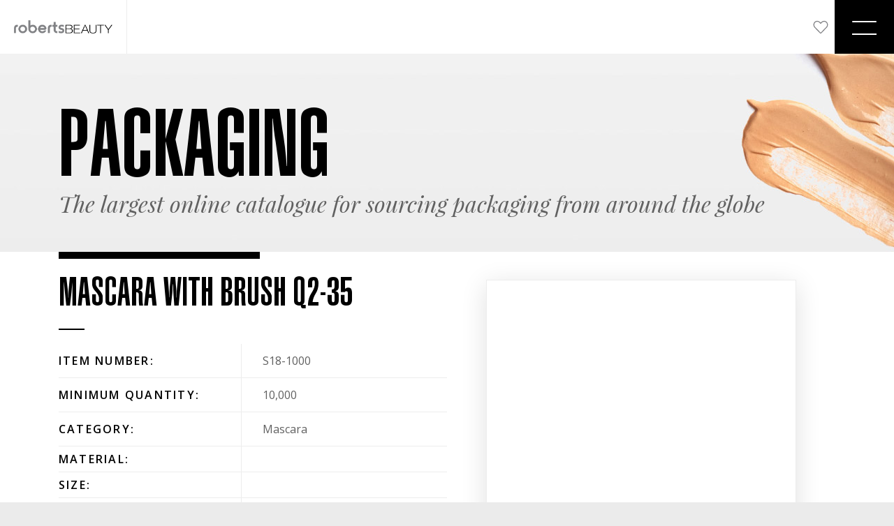

--- FILE ---
content_type: text/html; charset=UTF-8
request_url: https://www.robertsbeauty.com/packaging-detail/5096
body_size: 31195
content:
<!doctype html>
    <head>
        <meta charset="utf-8">
<meta name="viewport" content="width=device-width, initial-scale=1.0, minimum-scale=1.0, maximum-scale=1.0, user-scalable=no">

<meta property="og:url" content="http://www.robertsbeauty.com/" />
<meta property="og:type" content="website" />
<meta property="og:title" content="Roberts Beauty" />
<meta property="og:description" content="Roberts Beauty - We understand the need to make an impact in the ever-changing beauty landscape, and we’re here to help you showcase your brand’s unique beauty from beginning to end." />
<meta property="og:site_name" content="robertsbeauty.com/" />

<meta property="og:image" content="/images/share_1200x630.jpg" />

<link rel="apple-touch-icon" href="/images/favicon.png" />
<link rel="icon" type="image/x-icon" href="/images/favicon.png" />
<link rel="shortcut icon" type="image/x-icon" href="/images/favicon.png" />

<title>Roberts Beauty</title>

<link rel="stylesheet" href="https://cdnjs.cloudflare.com/ajax/libs/fancybox/3.5.7/jquery.fancybox.css" integrity="sha512-nNlU0WK2QfKsuEmdcTwkeh+lhGs6uyOxuUs+n+0oXSYDok5qy0EI0lt01ZynHq6+p/tbgpZ7P+yUb+r71wqdXg==" crossorigin="anonymous" />
<link href="/css/global.css" rel="stylesheet" type="text/css">

 <script src="//cdnjs.cloudflare.com/ajax/libs/jquery/3.3.1/jquery.min.js"></script>

    </head>
    <body>
        <!-- Global site tag (gtag.js) - Google Analytics -->
    <script async src="https://www.googletagmanager.com/gtag/js?id=UA-133832576-1"></script>
    <script>
  window.dataLayer = window.dataLayer || [];
  function gtag(){dataLayer.push(arguments);}
  gtag('js', new Date());

  gtag('config', 'UA-133832576-1');
</script>
        <header class="c-header c-header__packaging u-spacing-40">
    
        <nav class="c-nav c-nav--desktop">
    <a class="c-nav__logo" href="https://www.robertsbeauty.com">
        <img src="/images/rb_logo.png" width="245" height="34" alt="robertsBEAUTY">
    </a>
    <ul class="c-nav__list">
        <li class="c-nav__item"><a class="c-nav__link" href="https://www.robertsbeauty.com/services">Services</a></li>
        <li class="c-nav__item"><a class="c-nav__link" href="https://www.robertsbeauty.com/packaging">Packaging</a></li>
        <li class="c-nav__item"><a class="c-nav__link" href="https://www.robertsbeauty.com/demos">Demos</a></li>
        <li class="c-nav__item"><a class="c-nav__link" href="https://www.robertsbeauty.com/about">About</a></li>
                    <li class="c-nav__item"><a class="c-nav__link js-secure-link" href="https://www.robertsbeauty.com/ourwork">Our Work</a></li>
                        <li class="c-nav__item"><a class="c-nav__link" href="https://www.robertsbeauty.com/events">Events</a></li>
        <li class="c-nav__item"><a class="c-nav__link" href="https://www.robertsbeauty.com/press">Press</a></li>
        
        <li class="c-nav__item c-nav__item--cart">
            <a class="c-nav__link" href="https://www.robertsbeauty.com/cart">
                <img class="c-nav__item--cart__icon" src="/images/icons/cart.svg" width="24" height="20" alt="Cart">
                            </a>
        </li>
                
                    </ul>
</nav>
<nav class="c-nav c-nav--mobile">
    <a class="c-nav__logo" href="https://www.robertsbeauty.com">
        <img src="/images/rb_logo.png" width="141" height="19" alt="robertsBEAUTY">
    </a>
    <ul class="c-nav__list">
        <li class="c-nav__item c-nav__item--cart">
            <a class="c-nav__link" href="https://www.robertsbeauty.com/cart">
                <img class="c-nav__item--cart__icon" src="/images/icons/cart.svg" width="24" height="20" alt="Cart">
                            </a>
        </li>
        <li class="c-nav__item c-nav__item--mobile-menu">
            <button class="c-nav--mobile__menu-button">
                <span></span>
                <span></span>
                <span></span>
                <span></span>
            </button>
        </li>
    </ul>
</nav>
        <div class="o-container--header">
            <div class="c-header__text-wrapper">
                <h1 class="c-heading-134 u-text-uppercase">
                    Packaging
                </h1>
                <h2 class="c-heading-32 display-2 u-text-italic u-color-grayMedium">
                    The largest online catalogue
for sourcing packaging from around the globe                </h2>
            </div>
        </div>
    </header>
    
        <div>
            <div class="o-container c-product u-spacing-100">
    <div class="c-product__details">
        <img style="display:none" class="c-product__print-logo u-spacing-40" src="/images/rb_logo.png" width="175"
            height="24" alt="robertsBEAUTY">
                <h2 class="c-heading-56 u-text-uppercase">Mascara with Brush Q2-35</h2>
                <div class="c-accent c-accent--dark u-spacing-20">
            
        </div>
        <table class="c-product__table u-spacing-60">
            <tr>
                <td>
                    <h6 class="c-heading-16 u-color-primary">Item Number:</h6>
                </td>
                <td>S18-1000</td>
            </tr>
            <tr>
                <td>
                    <h6 class="c-heading-16 u-color-primary">Minimum Quantity:</h6>
                </td>
                <td>10,000</td>
            </tr>
            <tr>
                <td>
                    <h6 class="c-heading-16 u-color-primary">Category:</h6>
                </td>
                <td>Mascara</td>
            </tr>
            <tr>
                <td>
                    <h6 class="c-heading-16 u-color-primary">Material:</h6>
                </td>
                <td></td>
            </tr>
            <tr>
                <td>
                    <h6 class="c-heading-16 u-color-primary">Size:</h6>
                </td>
                <td></td>
            </tr>
            <tr>
                <td>
                    <h6 class="c-heading-16 u-color-primary">Shape:</h6>
                </td>
                <td>ROUND</td>
            </tr>
                        <tr>
                <td>
                    <h6 class="c-heading-16 u-color-primary">Description:</h6>
                </td>
                <td>Mascara with Brush Q2-35</td>
            </tr>
                                </table>
        <div class="o-flex">
            
                    </div>
        <button type="submit" class="c-product__add-to-cart--top c-btn c-btn--outline"
            onclick="window.history.go(-1); return false;">Continue Sourcing</button>
    </div>
    <div class="c-product__images-wrapper u-spacing-20">
                <div class="c-product__image">
                                <img class="u-img-respond" src="https://s3-us-west-2.amazonaws.com/robertsbeauty-assets/product/RB_web_s18-1000.jpg" alt="">         </div>
        </div>
        <div class="u-text-center">
            <form action="https://www.robertsbeauty.com/cart/5096" method="POST">
                <input type="hidden" name="_token" value="rFDoutrZhmvlflcth5qxlC6yCrVayjLoq9I9c5Ty">                <button type="submit" class="c-product__add-to-cart--bottom c-btn c-btn--primary u-spacing-20">Add to
                    sample
                    wish list</button>
            </form>
            <button type="submit" class="c-product__add-to-cart--bottom c-btn c-btn--outline u-spacing-80"
                onclick="window.history.go(-1); return false;">Continue Sourcing</button>
        </div>
    </div>
    <div class="c-related-products u-spacing-40">
        <h3 class="display-3 c-heading-40 c-heading-27 u-text-center u-spacing-30">You may also like</h3>
        <div class="o-container c-related-products__slider-wrapper">
            <svg class="slick-arrow-prev" width="30" height="30" width= xmlns="http://www.w3.org/2000/svg" viewBox="0 0 200 200">
                <path fill-rule="evenodd" clip-rule="evenodd" d="M153.8 172.8L135.9 191l-71.7-72.8h-.1L46.2 100l89.6-91 18 18.2L82.1 100z"/>
            </svg>
            <div class="c-related-products__wrapper">
                                    <a class="c-our-products__anchor" href="https://www.robertsbeauty.com/packaging-detail/5292">
                        <div class="c-our-products__product-wrapper">
                                                    <div class="c-our-products__product">
                                                                                             <img class="u-img-respond" src="https://s3-us-west-2.amazonaws.com/robertsbeauty-assets/product/RB_web_S18-1007.jpg" alt="">
                                                                <div class="c-our-products__product-name u-text-uppercase">
                                    <h6>Round Mascara</h6>
                                </div>
                            </div>
                        </div>
                    </a>
                                    <a class="c-our-products__anchor" href="https://www.robertsbeauty.com/packaging-detail/5268">
                        <div class="c-our-products__product-wrapper">
                                                    <div class="c-our-products__product">
                                                                                             <img class="u-img-respond" src="https://s3-us-west-2.amazonaws.com/robertsbeauty-assets/product/RB_web_S18-0500.jpg" alt="">
                                                                <div class="c-our-products__product-name u-text-uppercase">
                                    <h6>Mascara</h6>
                                </div>
                            </div>
                        </div>
                    </a>
                                    <a class="c-our-products__anchor" href="https://www.robertsbeauty.com/packaging-detail/5271">
                        <div class="c-our-products__product-wrapper">
                                                    <div class="c-our-products__product">
                                                                                             <img class="u-img-respond" src="https://s3-us-west-2.amazonaws.com/robertsbeauty-assets/product/RB_web_S18-1005.jpg" alt="">
                                                                <div class="c-our-products__product-name u-text-uppercase">
                                    <h6>17ML Mascara</h6>
                                </div>
                            </div>
                        </div>
                    </a>
                                    <a class="c-our-products__anchor" href="https://www.robertsbeauty.com/packaging-detail/5258">
                        <div class="c-our-products__product-wrapper">
                                                    <div class="c-our-products__product">
                                                                                             <img class="u-img-respond" src="https://s3-us-west-2.amazonaws.com/robertsbeauty-assets/product/RB_web_s18-1004.jpg" alt="">
                                                                <div class="c-our-products__product-name u-text-uppercase">
                                    <h6>17ML Mascara</h6>
                                </div>
                            </div>
                        </div>
                    </a>
                                    <a class="c-our-products__anchor" href="https://www.robertsbeauty.com/packaging-detail/5095">
                        <div class="c-our-products__product-wrapper">
                                                    <div class="c-our-products__product">
                                                                                             <img class="u-img-respond" src="https://s3-us-west-2.amazonaws.com/robertsbeauty-assets/product/RB_web_s18-0999.jpg" alt="">
                                                                <div class="c-our-products__product-name u-text-uppercase">
                                    <h6>Mascara with brush QZ-58</h6>
                                </div>
                            </div>
                        </div>
                    </a>
                                    <a class="c-our-products__anchor" href="https://www.robertsbeauty.com/packaging-detail/5417">
                        <div class="c-our-products__product-wrapper">
                                                    <div class="c-our-products__product">
                                                                                             <img class="u-img-respond" src="https://s3-us-west-2.amazonaws.com/robertsbeauty-assets/product/RB_web_S18-0996.jpg" alt="">
                                                                <div class="c-our-products__product-name u-text-uppercase">
                                    <h6>10ml Round Mascara Bottle</h6>
                                </div>
                            </div>
                        </div>
                    </a>
                                    <a class="c-our-products__anchor" href="https://www.robertsbeauty.com/packaging-detail/5098">
                        <div class="c-our-products__product-wrapper">
                                                    <div class="c-our-products__product">
                                                                                             <img class="u-img-respond" src="https://s3-us-west-2.amazonaws.com/robertsbeauty-assets/product/RB_web_s18-0988.jpg" alt="">
                                                                <div class="c-our-products__product-name u-text-uppercase">
                                    <h6>17ML PP Round Mascara</h6>
                                </div>
                            </div>
                        </div>
                    </a>
                                    <a class="c-our-products__anchor" href="https://www.robertsbeauty.com/packaging-detail/5249">
                        <div class="c-our-products__product-wrapper">
                                                    <div class="c-our-products__product">
                                                                                             <img class="u-img-respond" src="https://s3-us-west-2.amazonaws.com/robertsbeauty-assets/product/RB_web_s18-0991.jpg" alt="">
                                                                <div class="c-our-products__product-name u-text-uppercase">
                                    <h6>PETG Round Mascara Bottle</h6>
                                </div>
                            </div>
                        </div>
                    </a>
                                    <a class="c-our-products__anchor" href="https://www.robertsbeauty.com/packaging-detail/5332">
                        <div class="c-our-products__product-wrapper">
                                                    <div class="c-our-products__product">
                                                                                             <img class="u-img-respond" src="https://s3-us-west-2.amazonaws.com/robertsbeauty-assets/product/RB_web_S18-0978.jpg" alt="">
                                                                <div class="c-our-products__product-name u-text-uppercase">
                                    <h6>8ml  PETG Mascara + Liner</h6>
                                </div>
                            </div>
                        </div>
                    </a>
                                    <a class="c-our-products__anchor" href="https://www.robertsbeauty.com/packaging-detail/4999">
                        <div class="c-our-products__product-wrapper">
                                                    <div class="c-our-products__product">
                                                                                             <img class="u-img-respond" src="https://s3-us-west-2.amazonaws.com/robertsbeauty-assets/product/RB_web_s18-0972.jpg" alt="">
                                                                <div class="c-our-products__product-name u-text-uppercase">
                                    <h6>Round Mascara Bottle /Brush YL</h6>
                                </div>
                            </div>
                        </div>
                    </a>
                                    <a class="c-our-products__anchor" href="https://www.robertsbeauty.com/packaging-detail/5007">
                        <div class="c-our-products__product-wrapper">
                                                    <div class="c-our-products__product">
                                                                                             <img class="u-img-respond" src="https://s3-us-west-2.amazonaws.com/robertsbeauty-assets/product/RB_web_s18-0973.jpg" alt="">
                                                                <div class="c-our-products__product-name u-text-uppercase">
                                    <h6>Round Mascara Bottle  Brush YL</h6>
                                </div>
                            </div>
                        </div>
                    </a>
                                    <a class="c-our-products__anchor" href="https://www.robertsbeauty.com/packaging-detail/5008">
                        <div class="c-our-products__product-wrapper">
                                                    <div class="c-our-products__product">
                                                                                             <img class="u-img-respond" src="https://s3-us-west-2.amazonaws.com/robertsbeauty-assets/product/RB_web_s18-0975.jpg" alt="">
                                                                <div class="c-our-products__product-name u-text-uppercase">
                                    <h6>Round Mascara Bottle / Brush Y</h6>
                                </div>
                            </div>
                        </div>
                    </a>
                            </div>
            <svg class="slick-arrow-next" width="30" height="30" xmlns="http://www.w3.org/2000/svg" viewBox="0 0 200 200">
                <path fill-rule="evenodd" clip-rule="evenodd" d="M117.9 100L46.2 27.2 64.2 9l89.6 91-17.9 18.2h-.1L64.1 191l-17.9-18.2z"/>
            </svg>
        </div>
    </div>
            </div>

        <footer>
            <div class="c-footer o-container">
    <div class="c-footer__company">
        <h4 class="display-4 c-heading-25 u-text-italic">Company</h4>
        <div class="c-footer__links">
            <div class="c-footer__links-column">
                <p><a class="c-footer__nav-link" href="https://www.robertsbeauty.com/services">Services</a></p>
                <p><a class="c-footer__nav-link" href="https://www.robertsbeauty.com/packaging">Packaging</a></p>
                <p><a class="c-footer__nav-link" href="https://www.robertsbeauty.com/demos">Demos</a></p>
                <p><a class="c-footer__nav-link" href="https://www.robertsbeauty.com/about">About</a></p>
                                <p><a class="c-footer__nav-link js-secure-link" href="https://www.robertsbeauty.com/ourwork">Our Work</a></p>
                                            </div>
            <div class="c-footer__links-column">
                <p><a class="c-footer__nav-link" href="https://www.robertsbeauty.com/events">Events</a></p>
                <p><a class="c-footer__nav-link" href="https://www.robertsbeauty.com/press">Press</a></p>
                
                <p><a class="c-footer__nav-link" href="https://www.robertsbeauty.com/careers">Careers</a></p>
            </div>
        </div>
    </div>
    <div class="c-footer__newsletter">
        <h4 class="display-4 c-heading-25 u-text-italic">Newsletter</h4>
        <p>Get the latest product news and be the first to see our innovations!</p>
        <form id="submit-newsletter" class="c-footer__newsletter-signup o-flex">
            <input class="c-form__input c-form__input--light" id="input_newsletter" type="email" name="email" placeholder="Email Address" required>
            <button type="submit" class="c-footer__newsletter-button c-btn--blank">
                
                <svg class="c-button-arrow c-button-arrow--dark" width="43" height="43" version="1.1" xmlns="http://www.w3.org/2000/svg" viewBox="0 0 56 56">
                    <circle class="c-button-arrow__outer-stroke" cx="28" cy="28" r="27.5"/>
                    <circle class="c-button-arrow__circle" cx="28" cy="28" r="23"/>
                    <g>
                        <line class="c-button-arrow__arrow-line" x1="26.5" y1="21.5" x2="32.5" y2="28.5"/>
                        <line class="c-button-arrow__arrow-line" x1="26.5" y1="35.5" x2="32.5" y2="28.5"/>
                    </g>
                </svg>
            </button>
        </form>
        <div id="show_errors"></div>
    </div>
    <div class="c-footer__info u-text-right">
        <img src="/images/rb_logo.png" width="215" height="29" alt="robertsBEAUTY">
        <p>
            <a class="c-footer__contact-link" href="https://goo.gl/maps/vPRwddTy7Ax" target="_blank">
                9131 Oakdale Ave Suite 110<br>
                Los Angeles, CA 91311
            </a>
        </p>
        <p class="u-text-right">
            <svg class="c-footer__svg" xmlns="http://www.w3.org/2000/svg" width="16" height="16" viewBox="0 0 200 200">
                <path fill="#000" d="M186.3 23.2c-1.1-1.6-2.8-2.5-4.8-2.8l-35.8-8.3c-1.8-.5-3.7-.2-5.5.7s-3.1 2.3-3.8 4.1l-16.5 38.5c-.7 1.6-.8 3.3-.3 5 .5 1.7 1.4 3.3 2.8 4.6L143 81.9c-6.2 13.3-14.5 25.2-24.9 35.8-10.4 10.5-22.4 18.9-35.9 25.1l-16.9-20.6c-1.4-1.4-2.9-2.3-4.6-2.8-1.7-.5-3.4-.3-5 .3L17 136.4c-1.8.7-3.2 1.9-4.1 3.8-.9 1.8-1.1 3.7-.7 5.5l8.3 35.8c.2 2.1 1.1 3.7 2.8 4.8 1.6 1.1 3.3 1.7 5.2 1.7 28.9 0 55.7-7.2 80.5-21.7 24.1-14.2 43.2-33.4 57.4-57.4C180.8 84.1 188 57.3 188 28.4c0-1.8-.6-3.6-1.7-5.2z" fill-rule="evenodd" clip-rule="evenodd"/>
            </svg>
            <a class="c-footer__contact-link" href="tel:818-727-1700">818-727-1700</a>
        </p>
        <p class="u-text-bold">
            <a class="c-footer__contact-link" href="mailto:info@robertsbeauty.com">info@robertsbeauty.com</a>
        </p>
        <div class="c-footer__social-links">
            
            <a class="c-footer__social-link" href="https://www.instagram.com/robertsbeauty/" target="_blank">
                <svg xmlns="http://www.w3.org/2000/svg" width="16" height="16" viewBox="0 0 200 200">
                    <path fill="#fff" d="M123.6 59.1c-7.3-4.2-15.1-6.4-23.6-6.4-8.5 0-16.4 2.1-23.6 6.4-7.3 4.2-13 10-17.3 17.2-4.2 7.3-6.4 15.1-6.4 23.6 0 8.5 2.1 16.4 6.4 23.6 4.2 7.3 10 13 17.3 17.2 7.3 4.2 15.1 6.4 23.6 6.4 8.5 0 16.4-2.1 23.6-6.4 7.3-4.2 13-10 17.3-17.2 4.2-7.3 6.4-15.1 6.4-23.6 0-8.5-2.1-16.4-6.4-23.6-4.3-7.2-10-12.9-17.3-17.2zm-1.8 62.7c-6 6-13.3 9-21.8 9s-15.7-3-21.8-9c-6-6-9-13.3-9-21.8s3-15.7 9-21.8c6-6 13.3-9 21.8-9s15.7 3 21.8 9c6 6 9 13.3 9 21.8s-3 15.7-9 21.8zm27.5-82.2c-3 0-5.6 1.1-7.8 3.3-2.2 2.2-3.3 4.8-3.3 7.8s1.1 5.6 3.3 7.8c2.2 2.2 4.8 3.3 7.8 3.3s5.5-1.1 7.6-3.3c2.1-2.2 3.2-4.8 3.5-7.8 0-3-1.1-5.6-3.3-7.8-2.2-2.2-4.8-3.3-7.8-3.3zm42.3 22.2c-.5-7.9-1.8-14.8-3.7-20.5-2.5-6.8-6.2-12.8-11.3-17.9-5.1-5.1-11-8.8-17.9-11.3-5.7-1.9-12.5-3.1-20.3-3.5-7.8-.4-20.6-.6-38.4-.6-17.8 0-30.6.2-38.4.6-7.8.4-14.6 1.6-20.3 3.5-6.8 2.5-12.8 6.2-17.9 11.3-5.1 5.1-8.8 11-11.3 17.9C10.2 47 9 53.8 8.6 61.6 8.2 69.4 8 82.2 8 100c0 17.8.2 30.6.6 38.4.4 7.8 1.6 14.6 3.5 20.3 2.5 6.8 6.2 12.8 11.3 17.9 5.1 5.1 11 8.7 17.9 10.9 5.7 2.2 12.5 3.5 20.3 3.9 7.8.4 20.6.6 38.4.6 17.8 0 30.6-.2 38.4-.6 7.8-.4 14.6-1.6 20.3-3.5 6.8-2.5 12.8-6.2 17.9-11.3 5.1-5.1 8.8-11 11.3-17.9 1.9-5.7 3.1-12.5 3.5-20.3.4-7.8.6-20.6.6-38.4 0-17.8-.1-30.5-.4-38.2zm-16 44.8c0 11-.1 19.4-.4 25.5-.5 10.1-1.6 17.5-3.3 22.2-3.3 8.2-9.2 14.1-17.7 17.7-4.4 1.6-11.8 2.7-22.2 3.3-5.8.3-14.2.4-25.5.4H93.4c-11 0-19.4-.1-25.5-.4-10.1-.5-17.5-1.6-22.2-3.3-8.2-3.3-14.1-9.2-17.7-17.7-1.6-4.7-2.7-12-3.3-22.2-.3-6-.4-14.5-.4-25.5V93.4c0-11 .1-19.4.4-25.5.5-10.4 1.6-17.8 3.3-22.2 3.3-8.5 9.2-14.4 17.7-17.7 4.7-1.6 12-2.7 22.2-3.3 6-.3 14.5-.4 25.5-.4h13.1c11 0 19.4.1 25.5.4 10.4.5 17.8 1.6 22.2 3.3 8.5 3.3 14.4 9.2 17.7 17.7 1.6 4.4 2.7 11.8 3.3 22.2.3 5.8.4 14.2.4 25.5v13.2z" fill-rule="evenodd" clip-rule="evenodd"/>
                </svg>
            </a>
            
            <a class="c-footer__social-link" href="https://www.linkedin.com/company/roberts-cosmetics---containers/" target="_blank">
                <svg width="18" height="18" xmlns="http://www.w3.org/2000/svg" viewBox="0 0 200 200">
                    <path d="M32.2 55c-3.6-3.6-5.4-7.9-5.4-12.9s1.8-9.3 5.4-12.9c3.6-3.6 7.9-5.4 12.9-5.4s9.3 1.8 12.9 5.4c3.6 3.6 5.4 7.9 5.4 12.9S61.6 51.4 58 55s-7.9 5.4-12.9 5.4-9.2-1.8-12.9-5.4zm-3 121.2V74.4h31.7v101.8H29.2zm118.4 0v-49.7c0-8.2-.7-14.1-2-17.7-2.5-6.1-7.4-9.2-14.6-9.2s-12.4 2.7-15.3 8.2c-2.3 4.1-3.4 10.1-3.4 18v50.4H80.9V74.4h30.3v14h.3c2.3-4.5 5.9-8.3 10.9-11.2 5.4-3.6 11.8-5.4 19.1-5.4 14.7 0 25.1 4.7 31 14 4.5 7.5 6.8 19.1 6.8 34.7v55.8h-31.7z" fill="#fff" />
                </svg>
            </a>
            
            <a class="c-footer__social-link" href="https://www.youtube.com/channel/UCLKP_buz_K8_ZhJz1CCggpw?view_as=subscriber" target="_blank">
                <svg width="18" height="18" xmlns="http://www.w3.org/2000/svg" viewBox="0 -62 512.00199 512"><path fill="#fff" d="m334.808594 170.992188-113.113282-61.890626c-6.503906-3.558593-14.191406-3.425781-20.566406.351563-6.378906 3.78125-10.183594 10.460937-10.183594 17.875v122.71875c0 7.378906 3.78125 14.046875 10.117188 17.832031 3.308594 1.976563 6.976562 2.96875 10.652344 2.96875 3.367187 0 6.742187-.832031 9.847656-2.503906l113.117188-60.824219c6.714843-3.613281 10.90625-10.59375 10.9375-18.222656.027343-7.628906-4.113282-14.640625-10.808594-18.304687zm-113.859375 63.617187v-91.71875l84.539062 46.257813zm0 0"/><path fill="#fff" d="m508.234375 91.527344-.023437-.234375c-.433594-4.121094-4.75-40.777344-22.570313-59.421875-20.597656-21.929688-43.949219-24.59375-55.179687-25.871094-.929688-.105469-1.78125-.203125-2.542969-.304688l-.894531-.09375c-67.6875-4.921874-169.910157-5.5937495-170.933594-5.59765575l-.089844-.00390625-.089844.00390625c-1.023437.00390625-103.246094.67578175-171.542968 5.59765575l-.902344.09375c-.726563.097657-1.527344.1875-2.398438.289063-11.101562 1.28125-34.203125 3.949219-54.859375 26.671875-16.972656 18.445312-21.878906 54.316406-22.382812 58.347656l-.058594.523438c-.152344 1.714844-3.765625 42.539062-3.765625 83.523437v38.3125c0 40.984375 3.613281 81.808594 3.765625 83.527344l.027344.257813c.433593 4.054687 4.746093 40.039062 22.484375 58.691406 19.367187 21.195312 43.855468 24 57.027344 25.507812 2.082031.238282 3.875.441406 5.097656.65625l1.183594.164063c39.082031 3.71875 161.617187 5.550781 166.8125 5.625l.15625.003906.15625-.003906c1.023437-.003907 103.242187-.675781 170.929687-5.597657l.894531-.09375c.855469-.113281 1.816406-.214843 2.871094-.324218 11.039062-1.171875 34.015625-3.605469 54.386719-26.019532 16.972656-18.449218 21.882812-54.320312 22.382812-58.347656l.058594-.523437c.152344-1.71875 3.769531-42.539063 3.769531-83.523438v-38.3125c-.003906-40.984375-3.617187-81.804687-3.769531-83.523437zm-26.238281 121.835937c0 37.933594-3.3125 77-3.625 80.585938-1.273438 9.878906-6.449219 32.574219-14.71875 41.5625-12.75 14.027343-25.847656 15.417969-35.410156 16.429687-1.15625.121094-2.226563.238282-3.195313.359375-65.46875 4.734375-163.832031 5.460938-168.363281 5.488281-5.082032-.074218-125.824219-1.921874-163.714844-5.441406-1.941406-.316406-4.039062-.558594-6.25-.808594-11.214844-1.285156-26.566406-3.042968-38.371094-16.027343l-.277344-.296875c-8.125-8.464844-13.152343-29.6875-14.429687-41.148438-.238281-2.710937-3.636719-42.238281-3.636719-80.703125v-38.3125c0-37.890625 3.304688-76.914062 3.625-80.574219 1.519532-11.636718 6.792969-32.957031 14.71875-41.574218 13.140625-14.453125 26.996094-16.054688 36.160156-17.113282.875-.101562 1.691407-.195312 2.445313-.292968 66.421875-4.757813 165.492187-5.464844 169.046875-5.492188 3.554688.023438 102.589844.734375 168.421875 5.492188.808594.101562 1.691406.203125 2.640625.3125 9.425781 1.074218 23.671875 2.699218 36.746094 16.644531l.121094.128906c8.125 8.464844 13.152343 30.058594 14.429687 41.75.226563 2.558594 3.636719 42.171875 3.636719 80.71875zm0 0"/></svg>
            </a>
        </div>
    </div>
</div>
<div class="o-container c-footer__copyright">
    <p class="c-footer__copyright-text">
        &copy; <span id="year"></span> Roberts Beauty. All Rights Reserved. | <a href="https://www.robertsbeauty.com/terms-of-use">Terms of Use</a> | <a href="https://www.robertsbeauty.com/privacy-policy">Privacy Policy</a> 
    </p>
</div>
<script type="text/javascript">
    $(document).ready(function(){
        var date = new Date();
        var currentYear = date.getFullYear();
        $('#year').text(currentYear);

        $("#submit-newsletter").on("submit", function(e){
            e.preventDefault();
            var input_newsletter = $("#input_newsletter").val().trim();
            $.post("https://www.robertsbeauty.com/newsletter",
            {
                '_token':'rFDoutrZhmvlflcth5qxlC6yCrVayjLoq9I9c5Ty',
                email: input_newsletter
            },
            function(res){
                if(res.status == 0){
                    $('#show_errors').html(
                        "<strong class='u-text-error'>" + res.msg + "</strong>"
                    )
                   $("#input_newsletter").val("")
                }else if(res.status == 1){
                    $("#show_errors").html(
                        "<strong class='u-text-success'>" + res.msg + "</strong>"
                    )
                    $("#input_newsletter").val("")
                }
            })
        })
    })
</script>
        </footer>

        

        <ul class="c-nav__list c-nav__list--mobile">
    <li class="c-nav__item"><a class="c-nav__link" href="https://www.robertsbeauty.com/services">Services</a></li>
    <li class="c-nav__item"><a class="c-nav__link" href="https://www.robertsbeauty.com/packaging">Packaging</a></li>
    <li class="c-nav__item"><a class="c-nav__link" href="https://www.robertsbeauty.com/demos">Demos</a></li>
    <li class="c-nav__item"><a class="c-nav__link" href="https://www.robertsbeauty.com/about">About</a></li>
        <li class="c-nav__item"><a class="c-nav__link js-secure-link" href="https://www.robertsbeauty.com/ourwork">Our Work</a></li>
            <li class="c-nav__item"><a class="c-nav__link" href="https://www.robertsbeauty.com/events">Events</a></li>
    <li class="c-nav__item"><a class="c-nav__link" href="https://www.robertsbeauty.com/press">Press</a></li>
    
    <hr />
        
        </ul>
        <script src="//cdnjs.cloudflare.com/ajax/libs/jquery/3.3.1/jquery.min.js"></script>
        <script type="text/javascript" src="/js/app.js"></script>
        <script type="text/javascript" src="/js/roadblock.js"></script>

        
            </body>
</html>


--- FILE ---
content_type: text/css
request_url: https://www.robertsbeauty.com/css/global.css
body_size: 106940
content:
@import url(https://fonts.googleapis.com/css?family=Open+Sans:300,300i,400,400i,600,600i,700,700i,800,800i);@charset "UTF-8";

/*! normalize.css v8.0.0 | MIT License | github.com/necolas/normalize.css */

/* Document
   ========================================================================== */

/**
 * 1. Correct the line height in all browsers.
 * 2. Prevent adjustments of font size after orientation changes in iOS.
 */

html {
  line-height: 1.15;
  /* 1 */
  -webkit-text-size-adjust: 100%;
  /* 2 */
}

/* Sections
   ========================================================================== */

/**
 * Remove the margin in all browsers.
 */

body {
  margin: 0;
}

/**
 * Correct the font size and margin on `h1` elements within `section` and
 * `article` contexts in Chrome, Firefox, and Safari.
 */

h1 {
  font-size: 2em;
  margin: 0.67em 0;
}

/* Grouping content
   ========================================================================== */

/**
 * 1. Add the correct box sizing in Firefox.
 * 2. Show the overflow in Edge and IE.
 */

hr {
  -webkit-box-sizing: content-box;
          box-sizing: content-box;
  /* 1 */
  height: 0;
  /* 1 */
  overflow: visible;
  /* 2 */
}

/**
 * 1. Correct the inheritance and scaling of font size in all browsers.
 * 2. Correct the odd `em` font sizing in all browsers.
 */

pre {
  font-family: monospace, monospace;
  /* 1 */
  font-size: 1em;
  /* 2 */
}

/* Text-level semantics
   ========================================================================== */

/**
 * Remove the gray background on active links in IE 10.
 */

a {
  background-color: transparent;
}

/**
 * 1. Remove the bottom border in Chrome 57-
 * 2. Add the correct text decoration in Chrome, Edge, IE, Opera, and Safari.
 */

abbr[title] {
  border-bottom: none;
  /* 1 */
  text-decoration: underline;
  /* 2 */
  -webkit-text-decoration: underline dotted;
          text-decoration: underline dotted;
  /* 2 */
}

/**
 * Add the correct font weight in Chrome, Edge, and Safari.
 */

b,
strong {
  font-weight: bolder;
}

/**
 * 1. Correct the inheritance and scaling of font size in all browsers.
 * 2. Correct the odd `em` font sizing in all browsers.
 */

code,
kbd,
samp {
  font-family: monospace, monospace;
  /* 1 */
  font-size: 1em;
  /* 2 */
}

/**
 * Add the correct font size in all browsers.
 */

small {
  font-size: 80%;
}

/**
 * Prevent `sub` and `sup` elements from affecting the line height in
 * all browsers.
 */

sub,
sup {
  font-size: 75%;
  line-height: 0;
  position: relative;
  vertical-align: baseline;
}

sub {
  bottom: -0.25em;
}

sup {
  top: -0.5em;
}

/* Embedded content
   ========================================================================== */

/**
 * Remove the border on images inside links in IE 10.
 */

img {
  border-style: none;
}

/* Forms
   ========================================================================== */

/**
 * 1. Change the font styles in all browsers.
 * 2. Remove the margin in Firefox and Safari.
 */

button,
input,
optgroup,
select,
textarea {
  font-family: inherit;
  /* 1 */
  font-size: 100%;
  /* 1 */
  line-height: 1.15;
  /* 1 */
  margin: 0;
  /* 2 */
}

/**
 * Show the overflow in IE.
 * 1. Show the overflow in Edge.
 */

button,
input {
  /* 1 */
  overflow: visible;
}

/**
 * Remove the inheritance of text transform in Edge, Firefox, and IE.
 * 1. Remove the inheritance of text transform in Firefox.
 */

button,
select {
  /* 1 */
  text-transform: none;
}

/**
 * Correct the inability to style clickable types in iOS and Safari.
 */

button,
[type="button"],
[type="reset"],
[type="submit"] {
  -webkit-appearance: button;
}

/**
 * Remove the inner border and padding in Firefox.
 */

button::-moz-focus-inner,
[type="button"]::-moz-focus-inner,
[type="reset"]::-moz-focus-inner,
[type="submit"]::-moz-focus-inner {
  border-style: none;
  padding: 0;
}

/**
 * Restore the focus styles unset by the previous rule.
 */

button:-moz-focusring,
[type="button"]:-moz-focusring,
[type="reset"]:-moz-focusring,
[type="submit"]:-moz-focusring {
  outline: 1px dotted ButtonText;
}

/**
 * Correct the padding in Firefox.
 */

fieldset {
  padding: 0.35em 0.75em 0.625em;
}

/**
 * 1. Correct the text wrapping in Edge and IE.
 * 2. Correct the color inheritance from `fieldset` elements in IE.
 * 3. Remove the padding so developers are not caught out when they zero out
 *    `fieldset` elements in all browsers.
 */

legend {
  -webkit-box-sizing: border-box;
          box-sizing: border-box;
  /* 1 */
  color: inherit;
  /* 2 */
  display: table;
  /* 1 */
  max-width: 100%;
  /* 1 */
  padding: 0;
  /* 3 */
  white-space: normal;
  /* 1 */
}

/**
 * Add the correct vertical alignment in Chrome, Firefox, and Opera.
 */

progress {
  vertical-align: baseline;
}

/**
 * Remove the default vertical scrollbar in IE 10+.
 */

textarea {
  overflow: auto;
}

/**
 * 1. Add the correct box sizing in IE 10.
 * 2. Remove the padding in IE 10.
 */

[type="checkbox"],
[type="radio"] {
  -webkit-box-sizing: border-box;
          box-sizing: border-box;
  /* 1 */
  padding: 0;
  /* 2 */
}

/**
 * Correct the cursor style of increment and decrement buttons in Chrome.
 */

[type="number"]::-webkit-inner-spin-button,
[type="number"]::-webkit-outer-spin-button {
  height: auto;
}

/**
 * 1. Correct the odd appearance in Chrome and Safari.
 * 2. Correct the outline style in Safari.
 */

[type="search"] {
  -webkit-appearance: textfield;
  /* 1 */
  outline-offset: -2px;
  /* 2 */
}

/**
 * Remove the inner padding in Chrome and Safari on macOS.
 */

[type="search"]::-webkit-search-decoration {
  -webkit-appearance: none;
}

/**
 * 1. Correct the inability to style clickable types in iOS and Safari.
 * 2. Change font properties to `inherit` in Safari.
 */

::-webkit-file-upload-button {
  -webkit-appearance: button;
  /* 1 */
  font: inherit;
  /* 2 */
}

/* Interactive
   ========================================================================== */

/*
 * Add the correct display in Edge, IE 10+, and Firefox.
 */

details {
  display: block;
}

/*
 * Add the correct display in all browsers.
 */

summary {
  display: list-item;
}

/* Misc
   ========================================================================== */

/**
 * Add the correct display in IE 10+.
 */

template {
  display: none;
}

/**
 * Add the correct display in IE 10.
 */

[hidden] {
  display: none;
}

/*===============================
=            Choices            =
===============================*/

.choices {
  position: relative;
  margin-bottom: 24px;
  font-size: 16px;
}

.choices:focus {
  outline: none;
}

.choices:last-child {
  margin-bottom: 0;
}

.choices.is-disabled .choices__inner,
.choices.is-disabled .choices__input {
  background-color: #EAEAEA;
  cursor: not-allowed;
  -webkit-user-select: none;
     -moz-user-select: none;
      -ms-user-select: none;
          user-select: none;
}

.choices.is-disabled .choices__item {
  cursor: not-allowed;
}

.choices[data-type*="select-one"] {
  cursor: pointer;
}

.choices[data-type*="select-one"] .choices__inner {
  padding-bottom: 7.5px;
}

.choices[data-type*="select-one"] .choices__input {
  display: block;
  width: 100%;
  padding: 10px;
  border-bottom: 1px solid #DDDDDD;
  background-color: #FFFFFF;
  margin: 0;
}

.choices[data-type*="select-one"] .choices__button {
  background-image: url([data-uri]);
  padding: 0;
  background-size: 8px;
  position: absolute;
  top: 50%;
  right: 0;
  margin-top: -10px;
  margin-right: 25px;
  height: 20px;
  width: 20px;
  border-radius: 10em;
  opacity: .5;
}

.choices[data-type*="select-one"] .choices__button:hover,
.choices[data-type*="select-one"] .choices__button:focus {
  opacity: 1;
}

.choices[data-type*="select-one"] .choices__button:focus {
  -webkit-box-shadow: 0px 0px 0px 2px #00BCD4;
          box-shadow: 0px 0px 0px 2px #00BCD4;
}

.choices[data-type*="select-one"]:after {
  content: "";
  height: 0;
  width: 0;
  border-style: solid;
  border-color: #333333 transparent transparent transparent;
  border-width: 5px;
  position: absolute;
  right: 11.5px;
  top: 50%;
  margin-top: -2.5px;
  pointer-events: none;
}

.choices[data-type*="select-one"].is-open:after {
  border-color: transparent transparent #333333 transparent;
  margin-top: -7.5px;
}

.choices[data-type*="select-one"][dir="rtl"]:after {
  left: 11.5px;
  right: auto;
}

.choices[data-type*="select-one"][dir="rtl"] .choices__button {
  right: auto;
  left: 0;
  margin-left: 25px;
  margin-right: 0;
}

.choices[data-type*="select-multiple"] .choices__inner,
.choices[data-type*="text"] .choices__inner {
  cursor: text;
}

.choices[data-type*="select-multiple"] .choices__button,
.choices[data-type*="text"] .choices__button {
  position: relative;
  display: inline-block;
  margin-top: 0;
  margin-right: -4px;
  margin-bottom: 0;
  margin-left: 8px;
  padding-left: 16px;
  border-left: 1px solid #008fa1;
  background-image: url([data-uri]);
  background-size: 8px;
  width: 8px;
  line-height: 1;
  opacity: .75;
  border-radius: 0;
}

.choices[data-type*="select-multiple"] .choices__button:hover,
.choices[data-type*="select-multiple"] .choices__button:focus,
.choices[data-type*="text"] .choices__button:hover,
.choices[data-type*="text"] .choices__button:focus {
  opacity: 1;
}

.choices__inner {
  display: inline-block;
  vertical-align: top;
  width: 100%;
  background-color: #f9f9f9;
  padding: 7.5px 7.5px 3.75px;
  border: 1px solid #DDDDDD;
  border-radius: 2.5px;
  font-size: 14px;
  min-height: 44px;
  overflow: hidden;
}

.is-focused .choices__inner,
.is-open .choices__inner {
  border-color: #b7b7b7;
}

.is-open .choices__inner {
  border-radius: 2.5px 2.5px 0 0;
}

.is-flipped.is-open .choices__inner {
  border-radius: 0 0 2.5px 2.5px;
}

.choices__list {
  margin: 0;
  padding-left: 0;
  list-style: none;
}

.choices__list--single {
  display: inline-block;
  padding: 4px 16px 4px 4px;
  width: 100%;
}

[dir="rtl"] .choices__list--single {
  padding-right: 4px;
  padding-left: 16px;
}

.choices__list--single .choices__item {
  width: 100%;
}

.choices__list--multiple {
  display: inline;
}

.choices__list--multiple .choices__item {
  display: inline-block;
  vertical-align: middle;
  border-radius: 20px;
  padding: 4px 10px;
  font-size: 12px;
  font-weight: 500;
  margin-right: 3.75px;
  margin-bottom: 3.75px;
  background-color: #00BCD4;
  border: 1px solid #00a5bb;
  color: #FFFFFF;
  word-break: break-all;
}

.choices__list--multiple .choices__item[data-deletable] {
  padding-right: 5px;
}

[dir="rtl"] .choices__list--multiple .choices__item {
  margin-right: 0;
  margin-left: 3.75px;
}

.choices__list--multiple .choices__item.is-highlighted {
  background-color: #00a5bb;
  border: 1px solid #008fa1;
}

.is-disabled .choices__list--multiple .choices__item {
  background-color: #aaaaaa;
  border: 1px solid #919191;
}

.choices__list--dropdown {
  display: none;
  z-index: 1;
  position: absolute;
  width: 100%;
  background-color: #FFFFFF;
  border: 1px solid #DDDDDD;
  top: 100%;
  margin-top: -1px;
  border-bottom-left-radius: 2.5px;
  border-bottom-right-radius: 2.5px;
  overflow: hidden;
  word-break: break-all;
}

.choices__list--dropdown.is-active {
  display: block;
}

.is-open .choices__list--dropdown {
  border-color: #b7b7b7;
}

.is-flipped .choices__list--dropdown {
  top: auto;
  bottom: 100%;
  margin-top: 0;
  margin-bottom: -1px;
  border-radius: .25rem .25rem 0 0;
}

.choices__list--dropdown .choices__list {
  position: relative;
  max-height: 300px;
  overflow: auto;
  -webkit-overflow-scrolling: touch;
  will-change: scroll-position;
}

.choices__list--dropdown .choices__item {
  position: relative;
  padding: 10px;
  font-size: 14px;
}

[dir="rtl"] .choices__list--dropdown .choices__item {
  text-align: right;
}

@media (min-width: 640px) {
  .choices__list--dropdown .choices__item--selectable {
    padding-right: 100px;
  }

  .choices__list--dropdown .choices__item--selectable:after {
    content: attr(data-select-text);
    font-size: 12px;
    opacity: 0;
    position: absolute;
    right: 10px;
    top: 50%;
    -webkit-transform: translateY(-50%);
            transform: translateY(-50%);
  }

  [dir="rtl"] .choices__list--dropdown .choices__item--selectable {
    text-align: right;
    padding-left: 100px;
    padding-right: 10px;
  }

  [dir="rtl"] .choices__list--dropdown .choices__item--selectable:after {
    right: auto;
    left: 10px;
  }
}

.choices__list--dropdown .choices__item--selectable.is-highlighted {
  background-color: #f2f2f2;
}

.choices__list--dropdown .choices__item--selectable.is-highlighted:after {
  opacity: .5;
}

.choices__item {
  cursor: default;
}

.choices__item--selectable {
  cursor: pointer;
}

.choices__item--disabled {
  cursor: not-allowed;
  -webkit-user-select: none;
     -moz-user-select: none;
      -ms-user-select: none;
          user-select: none;
  opacity: .5;
}

.choices__heading {
  font-weight: 600;
  font-size: 12px;
  padding: 10px;
  border-bottom: 1px solid #f7f7f7;
  color: #807f7f;
}

.choices__button {
  text-indent: -9999px;
  -webkit-appearance: none;
  -moz-appearance: none;
       appearance: none;
  border: 0;
  background-color: transparent;
  background-repeat: no-repeat;
  background-position: center;
  cursor: pointer;
}

.choices__button:focus {
  outline: none;
}

.choices__input {
  display: inline-block;
  vertical-align: baseline;
  background-color: #f9f9f9;
  font-size: 14px;
  margin-bottom: 5px;
  border: 0;
  border-radius: 0;
  max-width: 100%;
  padding: 4px 0 4px 2px;
}

.choices__input:focus {
  outline: 0;
}

[dir="rtl"] .choices__input {
  padding-right: 2px;
  padding-left: 0;
}

.choices__placeholder {
  opacity: .5;
}

.choices__input.is-hidden,
.choices[data-type*="select-one"] .choices__input.is-hidden,
.choices[data-type*="select-multiple"] .choices__input.is-hidden {
  display: none;
}

/*=====  End of Choices  ======*/

/* Slider */

.slick-slider {
  position: relative;
  display: block;
  -webkit-box-sizing: border-box;
          box-sizing: border-box;
  -webkit-touch-callout: none;
  -webkit-user-select: none;
  -moz-user-select: none;
  -ms-user-select: none;
  user-select: none;
  -ms-touch-action: pan-y;
  touch-action: pan-y;
  -webkit-tap-highlight-color: transparent;
}

.slick-list {
  position: relative;
  overflow: hidden;
  display: block;
  margin: 0;
  padding: 0;
}

.slick-list:focus {
  outline: none;
}

.slick-list.dragging {
  cursor: pointer;
  cursor: hand;
}

.slick-slider .slick-track,
.slick-slider .slick-list {
  -webkit-transform: translate3d(0, 0, 0);
  transform: translate3d(0, 0, 0);
}

.slick-track {
  position: relative;
  left: 0;
  top: 0;
  display: block;
  margin-left: auto;
  margin-right: auto;
}

.slick-track:before,
.slick-track:after {
  content: "";
  display: table;
}

.slick-track:after {
  clear: both;
}

.slick-loading .slick-track {
  visibility: hidden;
}

.slick-slide {
  float: left;
  height: 100%;
  min-height: 1px;
  display: none;
}

[dir="rtl"] .slick-slide {
  float: right;
}

.slick-slide img {
  display: block;
}

.slick-slide.slick-loading img {
  display: none;
}

.slick-slide.dragging img {
  pointer-events: none;
}

.slick-initialized .slick-slide {
  display: block;
}

.slick-loading .slick-slide {
  visibility: hidden;
}

.slick-vertical .slick-slide {
  display: block;
  height: auto;
  border: 1px solid transparent;
}

.slick-arrow.slick-hidden {
  display: none;
}

/* Slider */

.slick-loading .slick-list {
  background: #fff url(/images/vendor/slick-carousel/slick/ajax-loader.gif?c5cd7f5300576ab4c88202b42f6ded62) center center no-repeat;
}

/* Icons */

@font-face {
  font-family: "slick";
  src: url(/fonts/vendor/slick-carousel/slick/slick.eot?ced611daf7709cc778da928fec876475);
  src: url(/fonts/vendor/slick-carousel/slick/slick.eot?ced611daf7709cc778da928fec876475) format("embedded-opentype"), url(/fonts/vendor/slick-carousel/slick/slick.woff?b7c9e1e479de3b53f1e4e30ebac2403a) format("woff"), url(/fonts/vendor/slick-carousel/slick/slick.ttf?d41f55a78e6f49a5512878df1737e58a) format("truetype"), url(/fonts/vendor/slick-carousel/slick/slick.svg?f97e3bbf73254b0112091d0192f17aec) format("svg");
  font-weight: normal;
  font-style: normal;
}

/* Arrows */

.slick-prev,
.slick-next {
  position: absolute;
  display: block;
  height: 20px;
  width: 20px;
  line-height: 0px;
  font-size: 0px;
  cursor: pointer;
  background: transparent;
  color: transparent;
  top: 50%;
  -webkit-transform: translate(0, -50%);
  transform: translate(0, -50%);
  padding: 0;
  border: none;
  outline: none;
}

.slick-prev:hover,
.slick-prev:focus,
.slick-next:hover,
.slick-next:focus {
  outline: none;
  background: transparent;
  color: transparent;
}

.slick-prev:hover:before,
.slick-prev:focus:before,
.slick-next:hover:before,
.slick-next:focus:before {
  opacity: 1;
}

.slick-prev.slick-disabled:before,
.slick-next.slick-disabled:before {
  opacity: 0.25;
}

.slick-prev:before,
.slick-next:before {
  font-family: "slick";
  font-size: 20px;
  line-height: 1;
  color: white;
  opacity: 0.75;
  -webkit-font-smoothing: antialiased;
  -moz-osx-font-smoothing: grayscale;
}

.slick-prev {
  left: -25px;
}

[dir="rtl"] .slick-prev {
  left: auto;
  right: -25px;
}

.slick-prev:before {
  content: "\2190";
}

[dir="rtl"] .slick-prev:before {
  content: "\2192";
}

.slick-next {
  right: -25px;
}

[dir="rtl"] .slick-next {
  left: -25px;
  right: auto;
}

.slick-next:before {
  content: "\2192";
}

[dir="rtl"] .slick-next:before {
  content: "\2190";
}

/* Dots */

.slick-dotted.slick-slider {
  margin-bottom: 30px;
}

.slick-dots {
  position: absolute;
  bottom: -25px;
  list-style: none;
  display: block;
  text-align: center;
  padding: 0;
  margin: 0;
  width: 100%;
}

.slick-dots li {
  position: relative;
  display: inline-block;
  height: 20px;
  width: 20px;
  margin: 0 5px;
  padding: 0;
  cursor: pointer;
}

.slick-dots li button {
  border: 0;
  background: transparent;
  display: block;
  height: 20px;
  width: 20px;
  outline: none;
  line-height: 0px;
  font-size: 0px;
  color: transparent;
  padding: 5px;
  cursor: pointer;
}

.slick-dots li button:hover,
.slick-dots li button:focus {
  outline: none;
}

.slick-dots li button:hover:before,
.slick-dots li button:focus:before {
  opacity: 1;
}

.slick-dots li button:before {
  position: absolute;
  top: 0;
  left: 0;
  content: "\2022";
  width: 20px;
  height: 20px;
  font-family: "slick";
  font-size: 6px;
  line-height: 20px;
  text-align: center;
  color: black;
  opacity: 0.25;
  -webkit-font-smoothing: antialiased;
  -moz-osx-font-smoothing: grayscale;
}

.slick-dots li.slick-active button:before {
  color: black;
  opacity: 0.75;
}

/* ------------------------------------ *\
    #BORDER BOX
\* ------------------------------------ */

*,
*::before,
*::after {
  -webkit-box-sizing: inherit;
          box-sizing: inherit;
}

html {
  -webkit-box-sizing: border-box;
          box-sizing: border-box;
}

/* ------------------------------------ *\
    #CUSTOM FONTS
\* ------------------------------------ */

@font-face {
  font-family: 'Helvetica LT Std UltraComp';
  src: url("/webfonts/HelveticaLTStd-UltraComp.eot");
  /* IE9 Compat Modes */
  src: url("/webfonts/HelveticaLTStd-UltraComp.eot?#iefix") format("embedded-opentype"), url("/webfonts/HelveticaLTStd-UltraComp.woff") format("woff"), url("/webfonts/HelveticaLTStd-UltraComp.woff2") format("woff2"), url("/webfonts/HelveticaLTStd-UltraComp.ttf") format("truetype");
  /* Safari, Android, iOS */
  font-style: normal;
  font-weight: 400;
}

@font-face {
  font-family: 'Playfair Display';
  src: url("/webfonts/playfairdisplay-regular-webfont.woff2") format("woff2"), url("/webfonts/playfairdisplay-regular-webfont.woff") format("woff");
  font-weight: normal;
  font-style: normal;
}

@font-face {
  font-family: 'Playfair Display';
  src: url("/webfonts/playfairdisplay-italic-webfont.woff2") format("woff2"), url("/webfonts/playfairdisplay-italic-webfont.woff") format("woff");
  font-weight: normal;
  font-style: italic;
}

/* ------------------------------------ *\
    #PAGE
\* ------------------------------------ */

*,
*:before,
*:after {
  -webkit-box-sizing: inherit;
          box-sizing: inherit;
}

html {
  background: #ebebeb;
  -webkit-box-sizing: border-box;
          box-sizing: border-box;
  color: #000;
  font-family: sans-serif;
  font-size: 16px;
  line-height: 1.5;
  -webkit-font-smoothing: antialiased;
  -moz-osx-font-smoothing: grayscale;
}

body {
  background: #fff;
  margin: 0 auto;
  max-width: 2200px;
}

/* ------------------------------------ *\
    #TYPOGRAPY
\* ------------------------------------ */

h1,
h2,
h3,
h4,
h5,
h6 {
  font-weight: 400;
  margin: 0;
}

h1,
h2,
h3,
h4 {
  font-family: "Helvetica LT Std UltraComp";
}

h6 {
  color: #616161;
  font-family: "Open Sans";
  font-size: 0.8125em;
  font-weight: 600;
  letter-spacing: 0.14em;
  line-height: 1;
  text-transform: uppercase;
}

p,
td {
  color: #616161;
  font-family: "Open Sans";
  font-weight: 400;
  font-size: 1em;
  line-height: 1.75em;
}

ul,
ol,
dl {
  color: #616161;
  font-family: "Open Sans";
  font-weight: 400;
  font-size: 1em;
  line-height: 1.75em;
  margin: 0 0 20px;
}

a {
  color: #8d6184;
  text-decoration: none;
}

a:hover,
a:active,
a:focus {
  color: #000;
  text-decoration: none;
}

hr {
  margin: 10px 0;
  border: solid #ededed;
  border-width: 0 0 1px;
  width: 80%;
}

/* ------------------------------------ *\
    #IMAGES
\* ------------------------------------ */

img {
  max-width: 100%;
  height: auto;
  vertical-align: middle;
}

figure {
  margin: 0 0 20px;
}

figcaption {
  font-size: 0.75em;
  font-style: italic;
}

/* ------------------------------------ *\
    #FORMS
\* ------------------------------------ */

input,
textarea,
select {
  border: 1px solid #ededed;
  border-radius: 0;
  background: #fff;
}

/* ------------------------------------ *\
    #WRAP
\* ------------------------------------ */

.o-wrap {
  overflow: hidden;
}

/* ------------------------------------ *\
    #CONTAINER
\* ------------------------------------ */

.o-container {
  padding: 0 20px;
  margin: 0 auto;
  width: 100%;
  max-width: 1200px;
}

@media (min-width: 768px) {
  .o-container {
    width: 90%;
  }
}

.o-container--header {
  margin: 0 auto;
  max-width: 1200px;
  padding: 0 20px;
  position: relative;
}

@media (min-width: 768px) {
  .o-container--header {
    padding-top: 77px;
    width: 90%;
  }
}

.o-container--header::after {
  border-bottom: 10px solid #000;
  content: "";
  position: absolute;
  width: 25%;
}

/* ------------------------------------ *\
    #LIST UNSTYLED
\* ------------------------------------ */

.o-list-unstyled {
  list-style: none;
  padding: 0;
}

/* ------------------------------------ *\
    #LIST INLINE
\* ------------------------------------ */

.o-list-inline {
  list-style: none;
  padding: 0;
  display: -webkit-box;
  display: -ms-flexbox;
  display: flex;
  -ms-flex-wrap: wrap;
      flex-wrap: wrap;
  -webkit-box-align: center;
      -ms-flex-align: center;
          align-items: center;
}

/* ------------------------------------ *\
    #ASPECT
\* ------------------------------------ */

.o-aspect {
  overflow: hidden;
  margin-bottom: 20px;
  width: 100%;
  position: relative;
}

.o-aspect::before {
  content: '';
  display: block;
  width: 100%;
  padding-top: 100%;
}

.o-aspect > * {
  margin: 0;
  width: 100%;
  height: auto;
  position: absolute;
  top: 0;
  left: 0;
}

.o-aspect > iframe,
.o-aspect > embed,
.o-aspect > video {
  height: 100%;
}

.o-aspect--16x9::before {
  padding-top: 56.25%;
}

/* ------------------------------------ *\
    #FLEX
\* ------------------------------------ */

@media (min-width: 1210px) {
  .o-flex {
    -webkit-box-align: start;
        -ms-flex-align: start;
            align-items: flex-start;
    display: -webkit-box;
    display: -ms-flexbox;
    display: flex;
    -webkit-box-pack: justify;
        -ms-flex-pack: justify;
            justify-content: space-between;
  }
}

@media (min-width: 1210px) {
  .o-flex-center {
    -webkit-box-align: center;
        -ms-flex-align: center;
            align-items: center;
    display: -webkit-box;
    display: -ms-flexbox;
    display: flex;
    -webkit-box-pack: justify;
        -ms-flex-pack: justify;
            justify-content: space-between;
  }
}

@media (min-width: 1210px) {
  .o-flex-center-between {
    -webkit-box-align: center;
        -ms-flex-align: center;
            align-items: center;
    display: -webkit-box;
    display: -ms-flexbox;
    display: flex;
    -webkit-box-pack: justify;
        -ms-flex-pack: justify;
            justify-content: space-between;
  }
}

@media (min-width: 1210px) {
  .o-flex-center-around {
    -webkit-box-align: center;
        -ms-flex-align: center;
            align-items: center;
    display: -webkit-box;
    display: -ms-flexbox;
    display: flex;
    -ms-flex-pack: distribute;
        justify-content: space-around;
  }
}

@media (min-width: 1210px) {
  .o-flex-start-around {
    -webkit-box-align: start;
        -ms-flex-align: start;
            align-items: flex-start;
    display: -webkit-box;
    display: -ms-flexbox;
    display: flex;
    -ms-flex-pack: distribute;
        justify-content: space-around;
  }
}

@media (min-width: 1210px) {
  .o-flex-start-between {
    -webkit-box-align: start;
        -ms-flex-align: start;
            align-items: flex-start;
    display: -webkit-box;
    display: -ms-flexbox;
    display: flex;
    -webkit-box-pack: justify;
        -ms-flex-pack: justify;
            justify-content: space-between;
  }
}

@media (min-width: 1210px) {
  .o-flex-center-end {
    -webkit-box-align: center;
        -ms-flex-align: center;
            align-items: center;
    display: -webkit-box;
    display: -ms-flexbox;
    display: flex;
    -webkit-box-pack: end;
        -ms-flex-pack: end;
            justify-content: flex-end;
  }
}

@media (min-width: 1210px) {
  .o-flex-end-end {
    -webkit-box-align: end;
        -ms-flex-align: end;
            align-items: flex-end;
    display: -webkit-box;
    display: -ms-flexbox;
    display: flex;
    -webkit-box-pack: end;
        -ms-flex-pack: end;
            justify-content: flex-end;
  }
}

/* ------------------------------------ *\
    #LAYOUT
\* ------------------------------------ */

@media (min-width: 1000px) {
  .o-layout {
    display: -webkit-box;
    display: -ms-flexbox;
    display: flex;
    display: grid;
    grid-template-columns: 1fr 300px;
    grid-gap: 30px;
  }
}

@media (min-width: 1000px) {
  .o-layout__sidebar {
    -webkit-box-flex: 0;
        -ms-flex: 0 0 auto;
            flex: 0 0 auto;
    width: 300px;
  }
}

@media (min-width: 1000px) {
  .o-layout__content {
    -webkit-box-flex: 1;
        -ms-flex-positive: 1;
            flex-grow: 1;
  }
}

/* ------------------------------------ *\
    #FORM GROUP
\* ------------------------------------ */

.c-contact-form__wrapper {
  margin-left: -20px;
  margin-right: -20px;
}

.c-contact-form {
  padding: 4.0625em 2.8125em;
  width: 100%;
}

@media (min-width: 450px) {
  .c-contact-form {
    margin-left: auto;
    margin-right: auto;
    width: 400px;
  }
}

.c-contact-form--center {
  padding: 4.0625em 2.8125em;
  width: 100%;
}

@media (min-width: 450px) {
  .c-contact-form--center {
    margin-left: auto;
    margin-right: auto;
    width: 400px;
  }
}

@media (min-width: 768px) {
  .c-form__row {
    display: -webkit-box;
    display: -ms-flexbox;
    display: flex;
    -webkit-box-pack: justify;
        -ms-flex-pack: justify;
            justify-content: space-between;
  }
}

.c-form__row .c-form-group {
  width: 100%;
}

@media (min-width: 768px) {
  .c-form__row .c-form-group {
    width: 48%;
  }
}

@media (min-width: 768px) {
  .c-form__row .c-form-group--center {
    margin: 0 auto;
  }
}

.c-form__signup {
  margin-left: auto;
  margin-right: auto;
  width: 100%;
}

@media (min-width: 1000px) {
  .c-form__signup {
    width: 70%;
  }
}

.c-contact-form--respond {
  padding: 0;
  width: 100%;
}

.c-contact-form--dark {
  background: #262626;
  color: #fff;
}

.c-conact-form__label {
  font-family: "Open Sans";
}

.c-contact-form__input {
  border: 0;
  font-family: "Open Sans";
  font-size: 1.0625em;
  font-weight: 600;
  padding: 1em 0;
  -webkit-transition: 0.2s ease all;
  transition: 0.2s ease all;
  width: 100%;
}

.c-contact-form__input:placeholder-shown + .c-contact-form__label {
  font-family: "Open Sans";
  font-size: 0.9375em;
  pointer-events: none;
  -webkit-transition: 0.2s ease all;
  transition: 0.2s ease all;
  -webkit-transform: translate(0, 150%) scale(1.13);
          transform: translate(0, 150%) scale(1.13);
  -webkit-transform-origin: bottom left;
          transform-origin: bottom left;
  width: 88%;
}

.c-contact-form__input:not(:placeholder-shown) + .c-contact-form__label,
.c-contact-form__input:focus + .c-contact-form__label {
  font-family: "Open Sans";
  font-size: 0.9375em;
  -webkit-transform: translate(0, 0);
          transform: translate(0, 0);
  cursor: pointer;
}

.c-contact-form__input::-webkit-input-placeholder {
  opacity: 0;
  -webkit-transition: inherit;
  transition: inherit;
}

.c-contact-form__input::-ms-input-placeholder {
  opacity: 0;
  -webkit-transition: inherit;
  transition: inherit;
}

.c-contact-form__input::placeholder {
  opacity: 0;
  -webkit-transition: inherit;
  transition: inherit;
}

.c-contact-form__input:focus {
  outline: none;
}

.c-contact-form__input:focus::-webkit-input-placeholder {
  opacity: 1;
}

.c-contact-form__input:focus::-ms-input-placeholder {
  opacity: 1;
}

.c-contact-form__input:focus::placeholder {
  opacity: 1;
}

.c-contact-form__input--dark {
  background: rgba(255, 255, 255, 0.001);
  border-bottom: 1px solid #616161;
  color: #fff;
}

.c-contact-form__input--light {
  background: #fff;
  border-bottom: 1px solid #ededed;
  color: #000;
}

.c-contact-form__call-us {
  background: #000;
  color: #f7f7f7;
  padding: 1.375em;
  text-align: center;
  width: 100%;
}

@media (min-width: 450px) {
  .c-contact-form__call-us {
    margin-left: auto;
    margin-right: auto;
    width: 400px;
  }
}

.c-contact-form__phone-number {
  color: #fff;
  font-family: "Open Sans";
  font-weight: 600;
}

.c-form-group {
  display: -webkit-box;
  display: -ms-flexbox;
  display: flex;
  -webkit-box-orient: vertical;
  -webkit-box-direction: reverse;
      -ms-flex-flow: column-reverse;
          flex-flow: column-reverse;
  margin-bottom: 10px;
  position: relative;
}

.c-form-group__label {
  display: -webkit-box;
  display: -ms-flexbox;
  display: flex;
  cursor: pointer;
  padding: 5px 0;
  -webkit-transition: color 0.15s;
  transition: color 0.15s;
}

.c-form-group.has-error .c-form-group__label {
  color: #f00;
}

.c-form-group__input {
  display: block;
  padding: 0.625em;
  margin-bottom: 10px;
  width: 100%;
  font-family: sans-serif;
  font-size: 16px;
  line-height: 1.2;
  -webkit-transition: border 0.15s;
  transition: border 0.15s;
}

.c-form-group__label .c-form-group__input {
  margin: 0.3125em 0.3125em 0 0;
}

.c-form-group.has-error .c-form-group__input {
  border-color: #f00;
}

.c-form-group__input--inline {
  -webkit-box-flex: 0;
      -ms-flex: 0 0 auto;
          flex: 0 0 auto;
  display: inline-block;
  width: auto;
}

.c-form-group__help-block {
  display: block;
  font-size: 0.75em;
  margin: 0 0 20px;
}

.c-form-group__validation {
  display: block;
  padding: 0.625em;
  border: 1px solid #ededed;
  background-color: #fcfcfc;
  color: #ededed;
  font-weight: bold;
  position: relative;
  -webkit-transition: 0.15s;
  transition: 0.15s;
}

.c-form-group.has-error .c-form-group__validation {
  border-color: #f00;
  background-color: #ff4d4d;
  color: #fff;
}

.c-form__input {
  border: 0;
  font-family: "Open Sans";
  font-size: 1.0625em;
  font-weight: 600;
  padding: 1em 0;
  -webkit-transition: 0.2s ease all;
  transition: 0.2s ease all;
  width: 100%;
}

.c-form__input::-webkit-input-placeholder {
  color: #d6d6d6;
  font-size: 0.75em;
  line-height: 0.75em;
}

.c-form__input::-ms-input-placeholder {
  color: #d6d6d6;
  font-size: 0.75em;
  line-height: 0.75em;
}

.c-form__input::placeholder {
  color: #d6d6d6;
  font-size: 0.75em;
  line-height: 0.75em;
}

@media (min-width: 768px) {
  .c-form__input::-webkit-input-placeholder {
    font-size: 1em;
    line-height: 1em;
  }
  .c-form__input::-ms-input-placeholder {
    font-size: 1em;
    line-height: 1em;
  }
  .c-form__input::placeholder {
    font-size: 1em;
    line-height: 1em;
  }
}

.c-form__input:focus {
  outline: none;
}

.c-form__input--light {
  background: #fff;
  border-bottom: 1px solid #616161;
  color: #000;
}

/* ------------------------------------ *\
    #BUTTONS
\* ------------------------------------ */

.c-btn {
  display: inline-block;
  padding: 0.75em 1.875em;
  border: 0;
  background: #000;
  color: #fff;
  fill: currentColor;
  font-family: "Playfair Display";
  font-size: 20px;
  font-weight: 400;
  line-height: 1;
  margin: 0 3px;
  -webkit-font-smoothing: antialiased;
  -moz-osx-font-smoothing: grayscale;
  -webkit-transition: 0.15s;
  transition: 0.15s;
}

.c-btn:hover,
.c-btn:active,
.c-btn:focus {
  cursor: pointer;
  text-decoration: none;
}

@media (min-width: 768px) {
  .c-btn {
    padding: 0.75em 3.125em;
  }
}

/**
 * Modifiers for the buttons
 */

.c-btn--primary {
  background: #000;
  color: #fff;
  -webkit-transition: background 0.4s ease-in-out;
  transition: background 0.4s ease-in-out;
  text-decoration: none;
}

.c-btn--primary:hover,
.c-btn--primary:active,
.c-btn--primary:focus {
  background: #8d6184;
  color: #fff;
  cursor: pointer;
}

.c-btn--secondary {
  background: #fff;
  color: #8d6184;
}

.c-btn--secondary:hover,
.c-btn--secondary:active,
.c-btn--secondary:focus {
  cursor: pointer;
}

.c-btn--secondary:hover .c-btn__arrow,
.c-btn--secondary:active .c-btn__arrow,
.c-btn--secondary:focus .c-btn__arrow {
  -webkit-transform: translateX(10px);
          transform: translateX(10px);
}

.c-btn--tertiary {
  background: #fff;
  color: #000;
}

.c-btn--tertiary:hover,
.c-btn--tertiary:active,
.c-btn--tertiary:focus {
  cursor: pointer;
}

.c-btn--outline {
  background: #fff;
  border: 2px solid #000;
  color: #000;
}

.c-btn--outline:hover,
.c-btn--outline:active,
.c-btn--outline:focus {
  cursor: pointer;
  color: #8d6184;
  border-color: #8d6184;
}

.c-btn--blank {
  background: rgba(0, 0, 0, 0.001);
  border: none;
  position: absolute;
}

.c-btn--blank:hover,
.c-btn--blank:active,
.c-btn--blank:focus {
  cursor: pointer;
  outline: none;
}

.c-btn__arrow {
  margin-left: 5px;
  position: relative;
  top: 4px;
  -webkit-transform: translateY(0);
          transform: translateY(0);
  -webkit-transition: -webkit-transform 0.15s ease-in-out;
  transition: -webkit-transform 0.15s ease-in-out;
  transition: transform 0.15s ease-in-out;
  transition: transform 0.15s ease-in-out, -webkit-transform 0.15s ease-in-out;
}

.c-btn--arrow {
  padding: 0.75em 3em 1.125em;
}

.c-button-arrow:hover .c-button-arrow__circle {
  -webkit-transform: scale(0.9);
          transform: scale(0.9);
  -webkit-transform-origin: center;
          transform-origin: center;
}

.c-button-arrow--light .c-button-arrow__outer-stroke {
  stroke: #fff;
}

.c-button-arrow--light .c-button-arrow__circle {
  fill: #fff;
}

.c-button-arrow--light .c-button-arrow__arrow-line {
  stroke: #000;
}

.c-button-arrow--dark .c-button-arrow__outer-stroke {
  stroke: #000;
}

.c-button-arrow--dark .c-button-arrow__circle {
  fill: #000;
}

.c-button-arrow--dark .c-button-arrow__arrow-line {
  stroke: #fff;
}

.c-button-arrow__outer-stroke {
  fill: none;
  stroke-miterlimit: 10;
}

.c-button-arrow__circle {
  -webkit-transform: scale(1);
          transform: scale(1);
  -webkit-transform-origin: center;
          transform-origin: center;
  -webkit-transition: -webkit-transform 0.15s ease-in-out;
  transition: -webkit-transform 0.15s ease-in-out;
  transition: transform 0.15s ease-in-out;
  transition: transform 0.15s ease-in-out, -webkit-transform 0.15s ease-in-out;
}

.c-button-arrow__arrow-line {
  fill: none;
  stroke-width: 3;
  stroke-linecap: round;
  stroke-miterlimit: 10;
}

/* ------------------------------------ *\
    #HEADINGS
\* ------------------------------------ */

.c-heading-134 {
  /* H1 */
  font-size: 6.5rem;
  line-height: 0.75;
}

@media (min-width: 768px) {
  .c-heading-134 {
    font-size: 8.375rem;
  }
}

.c-heading-56 {
  /* H2 */
  font-size: 2rem;
  line-height: 0.9;
}

@media (min-width: 768px) {
  .c-heading-56 {
    font-size: 3.5rem;
  }
}

.c-heading-52 {
  font-size: 3.25rem;
  line-height: 0.9;
}

.c-heading-44 {
  font-size: 2.75rem;
  line-height: 1;
}

.c-heading-40 {
  /* Display 3 */
  font-size: 2.5rem;
  line-height: 1;
}

.c-heading-36 {
  font-size: 2.25rem;
  line-height: 1;
}

.c-heading-32 {
  /* Display 2 */
  font-size: 1.5rem;
  line-height: 1.25;
}

@media (min-width: 768px) {
  .c-heading-32 {
    font-size: 2rem;
  }
}

.c-heading-27 {
  /* H3 */
  font-size: 1.6875rem;
  line-height: 1;
}

.c-heading-25 {
  /* Display 4 */
  font-size: 1.5625rem;
  line-height: 1.5;
}

.c-heading-20 {
  font-size: 1.25rem;
}

.c-heading-19 {
  /* Display 5 */
  font-size: 1.1875rem;
  line-height: 1;
}

.c-heading-16 {
  font-size: 1rem;
  line-height: 1;
}

.c-heading-14 {
  font-size: 0.875rem;
}

.display-2,
.display-3,
.display-4,
.display-5,
.display-p {
  font-family: "Playfair Display";
  font-weight: 400;
}

.display-p {
  font-size: 1.25em;
}

@media print {
  tr#c-heading--noprint {
    display: none !important;
  }
}

/* ------------------------------------ *\
    #NAVIGATION
\* ------------------------------------ */

.c-nav {
  -webkit-box-align: center;
      -ms-flex-align: center;
          align-items: center;
  background: #fff;
  display: -webkit-box;
  display: -ms-flexbox;
  display: flex;
  height: 77px;
  position: relative;
  top: 0;
  z-index: 11000;
}

.c-nav {
  position: fixed;
  width: 100%;
}

@media (min-width: 768px) {
  .c-nav {
    left: 50%;
    max-width: 1500px;
    top: 0;
    -webkit-transform: translateX(-50%);
            transform: translateX(-50%);
    -webkit-transition: top 0.3s ease-in-out;
    transition: top 0.3s ease-in-out;
    width: 100%;
    z-index: 11000;
  }
}

.c-nav__list {
  -webkit-box-align: center;
      -ms-flex-align: center;
          align-items: center;
  display: -webkit-box;
  display: -ms-flexbox;
  display: flex;
  -webkit-box-flex: 1;
      -ms-flex: 1 1 auto;
          flex: 1 1 auto;
  height: 100%;
  list-style: none;
  -webkit-box-pack: justify;
      -ms-flex-pack: justify;
          justify-content: space-between;
  margin: 0;
  padding: 0;
}

@media (min-width: 500px) {
  .c-nav__list {
    padding: 0 0 0 1.125em;
  }
}

.c-nav__logo {
  -webkit-box-align: center;
      -ms-flex-align: center;
          align-items: center;
  -ms-flex-item-align: stretch;
      align-self: stretch;
  display: -webkit-box;
  display: -ms-flexbox;
  display: flex;
  padding: 0 0 0 1.5em;
  width: 50%;
}

@media (min-width: 1210px) {
  .c-nav__logo {
    border-right: 1px solid #ededed;
    padding: 0 1.25em;
  }
}

@media (min-width: 768px) {
  .c-nav__logo {
    width: auto;
  }
}

.c-nav__item {
  font-family: "Open Sans";
  font-size: 0.8125em;
  font-weight: 600;
  letter-spacing: 0.140625em;
  line-height: 1;
  padding: 0.9375em 0;
  text-transform: uppercase;
}

@media (min-width: 1000px) {
  .c-nav__item {
    padding: 0 0.625em;
  }
}

@media (min-width: 1500px) {
  .c-nav__item {
    padding: 0 1.125em;
  }
}

.c-nav__item--cart {
  -webkit-box-flex: 1;
      -ms-flex: 1 1 auto;
          flex: 1 1 auto;
  text-align: right;
}

.c-nav__item--cart__icon {
  padding-right: 1em;
}

@media (min-width: 1000px) {
  .c-nav__item--cart__icon {
    padding-right: 0;
  }
}

@media (max-width: 1209px) {
  .c-nav__item--cart__icon {
    height: 48px;
    width: 54px;
  }
}

.c-nav__item--sign-up,
.c-nav__item--mobile-menu {
  -webkit-box-align: center;
      -ms-flex-align: center;
          align-items: center;
  background: #000;
  display: -webkit-box;
  display: -ms-flexbox;
  display: flex;
  font-family: "Playfair Display";
  font-size: 1.25em;
  font-weight: 400;
  letter-spacing: 0;
  text-transform: capitalize;
  -webkit-transition: background 0.4s ease-in-out;
  transition: background 0.4s ease-in-out;
}

.c-nav__item--sign-up {
  -ms-flex-item-align: center;
      align-self: center;
  padding: 0.625em 3.75em;
  white-space: nowrap;
}

.c-nav__item--sign-up:hover {
  background: #8d6184;
}

@media (min-width: 1300px) {
  .c-nav__item--sign-up {
    -ms-flex-item-align: stretch;
        align-self: stretch;
    padding: 0 1.25em;
  }
}

.c-nav__item--sign-in {
  -ms-flex-item-align: center;
      align-self: center;
  display: -webkit-box;
  display: -ms-flexbox;
  display: flex;
  font-family: "Playfair Display";
  font-size: 1.25em;
  font-weight: 400;
  letter-spacing: 0;
  margin-bottom: 10px;
  padding: 0.625em 3.75em;
  text-transform: capitalize;
  -webkit-transition: background 0.4s ease-in-out;
  transition: background 0.4s ease-in-out;
  white-space: nowrap;
}

.c-nav__item--sign-in:hover {
  color: #000;
}

@media (min-width: 1300px) {
  .c-nav__item--sign-in {
    margin-bottom: 0;
    padding: 0 1.25em;
  }
}

.c-nav__item--mobile-menu {
  -ms-flex-item-align: stretch;
      align-self: stretch;
  padding: 0 1.25em;
}

.c-nav__link {
  color: #818285;
  display: block;
  position: relative;
  text-decoration: none;
  -webkit-transition: 0.2s ease-in-out;
  transition: 0.2s ease-in-out;
}

.c-nav__link:hover {
  color: #000;
}

.c-nav__item.is-current .c-nav__link {
  text-decoration: underline;
}

.c-nav__item--sign-up .c-nav__link {
  color: #fff;
}

.c-nav--mobile {
  display: -webkit-box;
  display: -ms-flexbox;
  display: flex;
}

@media (min-width: 768px) {
  .c-nav--mobile {
    width: 100%;
  }
}

@media (min-width: 1300px) {
  .c-nav--mobile {
    display: none;
  }
}

.c-nav__list--mobile {
  background: #fff;
  display: -webkit-box;
  display: -ms-flexbox;
  display: flex;
  -webkit-box-orient: vertical;
  -webkit-box-direction: normal;
      -ms-flex-direction: column;
          flex-direction: column;
  height: 100%;
  -ms-flex-pack: distribute;
      justify-content: space-around;
  overflow: hidden;
  padding: 6.25em 0 6.25em;
  position: fixed;
  right: 0;
  top: 0;
  -webkit-transition: 0.2s ease-in-out;
  transition: 0.2s ease-in-out;
  width: 0;
  z-index: 10000;
}

.c-nav__list--mobile.show-menu {
  width: 100%;
}

.c-nav--desktop {
  display: none;
}

@media (min-width: 1300px) {
  .c-nav--desktop {
    display: -webkit-box;
    display: -ms-flexbox;
    display: flex;
  }
}

.c-nav--mobile__menu-button {
  background: rgba(0, 0, 0, 0.001);
  border: 0;
  cursor: pointer;
  height: 38px;
  outline: none;
  padding: 0;
  position: relative;
  -webkit-transform: rotate(0deg);
          transform: rotate(0deg);
  -webkit-transition: 0.5s ease-in-out;
  transition: 0.5s ease-in-out;
  width: 35px;
  -webkit-appearance: none;
}

.c-nav--mobile__menu-button span {
  background: #fff;
  border-radius: 9px;
  display: block;
  height: 2px;
  left: 0;
  opacity: 1;
  position: absolute;
  -webkit-transform: rotate(0deg);
          transform: rotate(0deg);
  -webkit-transition: 0.25s ease-in-out;
  transition: 0.25s ease-in-out;
  width: 35px;
}

.c-nav--mobile__menu-button span:nth-child(1) {
  top: 10px;
}

.c-nav--mobile__menu-button span:nth-child(2),
.c-nav--mobile__menu-button span:nth-child(3) {
  top: 28px;
}

.c-nav--mobile__menu-button span:nth-child(4) {
  top: 28px;
}

.c-nav--mobile__menu-button.show-menu span:nth-child(1) {
  top: 18px;
  width: 0%;
  left: 50%;
}

.c-nav--mobile__menu-button.show-menu span:nth-child(2) {
  -webkit-transform: rotate(45deg);
          transform: rotate(45deg);
  top: 18px;
}

.c-nav--mobile__menu-button.show-menu span:nth-child(3) {
  -webkit-transform: rotate(-45deg);
          transform: rotate(-45deg);
  top: 18px;
}

.c-nav--mobile__menu-button.show-menu span:nth-child(4) {
  top: 18px;
  width: 0%;
  left: 50%;
}

.c-nav__cart-count {
  background: #8d6184;
  border-radius: 15px;
  bottom: 10px;
  color: #fff;
  font-size: 10px;
  height: 18px;
  letter-spacing: -1px;
  line-height: 8px;
  padding: 4px;
  position: absolute;
  right: 1rem;
  text-align: center;
  width: 18px;
}

@media (min-width: 1000px) {
  .c-nav__cart-count {
    right: 4px;
  }
}

@media (min-width: 1200px) {
  .c-nav__cart-count {
    bottom: -4px;
    right: -8px;
  }
}

/* ------------------------------------ *\
    #HEADER
\* ------------------------------------ */

.c-header {
  margin-bottom: 20px;
}

.c-header {
  background: #f3f3f3;
  background-position: bottom center;
  background-repeat: no-repeat;
  background-size: auto;
  margin-bottom: 10px;
  padding-top: 77px;
  position: relative;
}

@media (min-width: 768px) {
  .c-header {
    padding-top: 0;
  }
}

.c-header::after {
  background-image: -webkit-gradient(linear, left bottom, left top, from(rgba(0, 0, 0, 0.05)), to(rgba(255, 255, 255, 0.01)));
  background-image: linear-gradient(to top, rgba(0, 0, 0, 0.05), rgba(255, 255, 255, 0.01));
  bottom: 0;
  content: "";
  display: block;
  height: 100%;
  mix-blend-mode: overlay;
  position: absolute;
  width: 100%;
  z-index: 1;
}

.c-header--no-bg {
  background: none;
}

.c-header--no-bg::after {
  display: none;
}

.c-header__text-wrapper {
  padding: 6em 0 3em;
  position: relative;
  z-index: 2;
}

.c-header__about {
  background-image: none;
}

@media (min-width: 768px) {
  .c-header__about {
    background-image: url(/images/header-about.jpg?5e71a5748eaa9f2427728fc0fa14276c);
  }
}

.c-header__careers {
  background-image: none;
}

@media (min-width: 768px) {
  .c-header__careers {
    background-image: url(/images/header-careers.jpg?427b726e5056e73de8ed98dbd299c763);
  }
}

.c-header__events {
  background-image: none;
}

@media (min-width: 768px) {
  .c-header__events {
    background-image: url(/images/header-events.jpg?b3a870a00ec73bd7532dccb42f1cb64f);
  }
}

.c-header__packaging {
  background-image: none;
}

@media (min-width: 768px) {
  .c-header__packaging {
    background-image: url(/images/header-packaging.jpg?2f09957032b0a8f1617fd2d5b9af5e0d);
  }
}

.c-header__press {
  background-image: none;
}

@media (min-width: 768px) {
  .c-header__press {
    background-image: url(/images/header-press.jpg?608b8edc8ed7c4df9bf91d984b6c6866);
  }
}

.c-header__service {
  background-image: none;
}

@media (min-width: 768px) {
  .c-header__service {
    background-image: url(/images/header-service.jpg?738a8d0f6cb9f203ba086a14314b1d40);
  }
}

.c-header__contact {
  background-image: none;
}

@media (min-width: 768px) {
  .c-header__contact {
    background-image: url(/images/header-contact.jpg?dd96e903743855171a6edfe09eafbb74);
  }
}

/* ------------------------------------ *\
    #FOOTER
\* ------------------------------------ */

.c-footer {
  border-top: 2px solid #f7f7f7;
  margin-top: 80px;
  padding: 40px;
}

@media (min-width: 768px) {
  .c-footer {
    padding: 40px 0;
  }
}

@media (min-width: 768px) {
  .c-footer {
    -webkit-box-align: start;
        -ms-flex-align: start;
            align-items: flex-start;
    display: -webkit-box;
    display: -ms-flexbox;
    display: flex;
    -ms-flex-wrap: wrap;
        flex-wrap: wrap;
    -webkit-box-pack: justify;
        -ms-flex-pack: justify;
            justify-content: space-between;
  }
}

.c-footer__company {
  margin-bottom: 2em;
  width: 100%;
}

@media (min-width: 768px) {
  .c-footer__company {
    margin-bottom: 0;
    width: 25%;
  }
}

@media (min-width: 950px) {
  .c-footer__company {
    width: 15%;
  }
}

@media (min-width: 1100px) {
  .c-footer__company {
    width: 20%;
  }
}

.c-footer__links {
  -webkit-box-align: start;
      -ms-flex-align: start;
          align-items: flex-start;
  display: -webkit-box;
  display: -ms-flexbox;
  display: flex;
  -webkit-box-pack: justify;
      -ms-flex-pack: justify;
          justify-content: space-between;
}

.c-footer__links-column {
  width: 50%;
}

.c-footer__nav-link {
  color: #262626;
  text-decoration: none;
}

.c-footer__contact-link {
  color: #262626;
  -webkit-transition: color 0.4s ease-in-out;
  transition: color 0.4s ease-in-out;
}

.c-footer__contact-link:hover {
  color: #8d6184;
}

.c-footer__newsletter {
  width: 100%;
}

@media (min-width: 768px) {
  .c-footer__newsletter {
    width: 50%;
  }
}

@media (min-width: 950px) {
  .c-footer__newsletter {
    width: 40%;
  }
}

@media (min-width: 1100px) {
  .c-footer__newsletter {
    width: 30%;
  }
}

.c-footer__newsletter-signup {
  position: relative;
}

.c-footer__newsletter-button {
  bottom: 0;
  right: 0;
}

.c-footer__info {
  margin-top: 50px;
  width: 100%;
}

@media (min-width: 950px) {
  .c-footer__info {
    margin-top: 0;
    width: 35%;
  }
}

@media (min-width: 1100px) {
  .c-footer__info {
    width: 30%;
  }
}

.c-footer__svg {
  margin-left: 1.25em;
  margin-right: 0.125em;
}

.c-footer__social-links {
  -webkit-box-align: center;
      -ms-flex-align: center;
          align-items: center;
  display: -webkit-box;
  display: -ms-flexbox;
  display: flex;
  -webkit-box-pack: end;
      -ms-flex-pack: end;
          justify-content: flex-end;
}

.c-footer__social-link {
  -webkit-box-align: center;
      -ms-flex-align: center;
          align-items: center;
  background: #000;
  display: -webkit-box;
  display: -ms-flexbox;
  display: flex;
  -webkit-box-pack: center;
      -ms-flex-pack: center;
          justify-content: center;
  height: 35px;
  -webkit-transition: background 0.4s ease-in-out;
  transition: background 0.4s ease-in-out;
  width: 35px;
}

.c-footer__social-link:hover {
  background: #8d6184;
}

.c-footer__social-link + .c-footer__social-link {
  margin-left: 3px;
}

.c-footer__copyright {
  font-size: 0.75em;
}

@media (min-width: 768px) {
  .c-footer__copyright {
    padding: 0;
  }
}

.c-footer__copyright-text {
  margin-bottom: 0;
  padding: 1em;
}

/* ------------------------------------ *\
    #EVENT ENTRY
\* ------------------------------------ */

.c-event-entry {
  margin-left: auto;
  margin-right: auto;
  width: 100%;
}

.c-event-entry:not(:last-child) {
  border-bottom: 2px solid #ededed;
  padding-bottom: 1.5em;
}

@media (min-width: 650px) {
  .c-event-entry {
    -webkit-box-align: center;
        -ms-flex-align: center;
            align-items: center;
    display: -webkit-box;
    display: -ms-flexbox;
    display: flex;
    -webkit-box-pack: justify;
        -ms-flex-pack: justify;
            justify-content: space-between;
  }
}

@media (min-width: 900px) {
  .c-event-entry {
    width: 80%;
  }
}

.c-event-entry__image-wrapper {
  margin-bottom: 30px;
  max-width: 85%;
  padding-right: 2.5em;
  text-align: center;
}

@media (min-width: 650px) {
  .c-event-entry__image-wrapper {
    max-width: 50%;
  }
}

.c-event-entry__image {
  max-width: 100%;
}

@media (min-width: 768px) {
  .c-event-entry__image {
    width: 301px;
  }
}

.c-event-entry__description {
  -webkit-box-flex: 1;
      -ms-flex: 1 1 auto;
          flex: 1 1 auto;
}

/* ------------------------------------ *\
    #COMPONENT: Services
\* ------------------------------------ */

.c-services__intro-text {
  width: 95%;
}

@media (min-width: 768px) {
  .c-services__intro-text {
    width: 70%;
  }
}

.c-services__customer-service {
  -webkit-box-flex: 1;
      -ms-flex: 1 1 auto;
          flex: 1 1 auto;
  margin-bottom: 40px;
}

@media (min-width: 1210px) {
  .c-services__customer-service {
    margin: 0 5em;
    max-width: 50%;
  }
}

.c-services__description {
  margin-left: auto;
  margin-right: auto;
  width: 90%;
}

/* ------------------------------------ *\
    #COMPONENT: 3 Columns
\* ------------------------------------ */

.c-3-column {
  padding: 5.625em 0;
  position: relative;
}

.c-3-column::before {
  background: #ededed;
  content: "";
  height: 100px;
  left: 50%;
  position: absolute;
  top: -50px;
  -webkit-transform: translateX(-50%);
          transform: translateX(-50%);
  width: 2px;
}

@media (min-width: 1000px) {
  .c-3-column {
    -webkit-box-align: start;
        -ms-flex-align: start;
            align-items: flex-start;
    -ms-flex-wrap: wrap;
        flex-wrap: wrap;
    display: -webkit-box;
    display: -ms-flexbox;
    display: flex;
    -webkit-box-pack: justify;
        -ms-flex-pack: justify;
            justify-content: space-between;
  }
}

@media (min-width: 1210px) {
  .c-3-column {
    padding: 5.625em 3.4375em;
  }
}

.c-3-column__image {
  border: 1px solid #ededed;
  border-radius: 50%;
  display: inline-block;
  max-width: 130px;
  padding: 5px;
  width: 65%;
}

.c-3-column__image img {
  border-radius: 50%;
  width: 100%;
}

.c-3-column__heading {
  text-align: center;
  width: 100%;
}

.c-3-column__subheading {
  margin: auto;
  width: 70%;
}

.c-3-column__column {
  -webkit-box-flex: 1;
      -ms-flex: 1 1 auto;
          flex: 1 1 auto;
  margin-bottom: 60px;
  padding: 0 2.75em;
  position: relative;
  text-align: center;
  width: 100%;
}

@media (min-width: 1000px) {
  .c-3-column__column {
    margin-bottom: 0;
    width: 33.3%;
  }

  .c-3-column__column:not(:last-child)::after {
    content: "";
    height: 120%;
    border-right: 1px solid #ededed;
    position: absolute;
    top: -10%;
    left: 100%;
  }
}

/* ------------------------------------ *\
    #COMPONENT: 3 Columns
\* ------------------------------------ */

.c-3-column-alt {
  padding: 7.5em 0 0;
  position: relative;
}

.c-3-column-alt::before {
  background: #d6d6d6;
  content: "";
  height: 100px;
  left: 50%;
  position: absolute;
  top: 30px;
  -webkit-transform: translateX(-50%);
          transform: translateX(-50%);
  width: 2px;
}

@media (min-width: 1000px) {
  .c-3-column-alt {
    -webkit-box-align: stretch;
        -ms-flex-align: stretch;
            align-items: stretch;
    -ms-flex-wrap: wrap;
        flex-wrap: wrap;
    display: -webkit-box;
    display: -ms-flexbox;
    display: flex;
    -webkit-box-pack: justify;
        -ms-flex-pack: justify;
            justify-content: space-between;
    padding: 5.625em 0;
  }
}

@media (min-width: 1210px) {
  .c-3-column-alt {
    padding: 8.125em 0 3.125em;
  }
}

.c-3-column-alt__image {
  border: 1px solid #ededed;
  border-radius: 50%;
  display: inline-block;
  max-width: 130px;
  padding: 5px;
  width: 65%;
}

.c-3-column-alt__image img {
  border-radius: 50%;
  width: 100%;
}

.c-3-column-alt__heading {
  text-align: center;
  width: 100%;
}

.c-3-column-alt__column {
  -webkit-box-flex: 1;
      -ms-flex: 1 1 auto;
          flex: 1 1 auto;
  margin-bottom: 60px;
  position: relative;
  text-align: center;
  width: 100%;
}

.c-3-column-alt__column::before {
  content: "";
  height: 100%;
  width: 80%;
  position: absolute;
  top: 0;
  left: 10%;
  border: 10px solid #ededed;
}

@media (min-width: 1200px) {
  .c-3-column-alt__column {
    margin-bottom: 0;
    width: 33%;
  }
}

.c-3-column-alt__column-heading {
  padding: 50px 60px 0;
}

@media (min-width: 1000px) {
  .c-3-column-alt__column-heading {
    padding: 50px 70px 0;
  }
}

.c-3-column-alt-alt__image {
  position: relative;
  z-index: 2;
}

.c-3-column-alt__link {
  color: #8d6184;
  display: block;
  padding: 20px 0 50px;
  position: relative;
  -webkit-transition: color 0.4s ease-in-out;
  transition: color 0.4s ease-in-out;
  z-index: 4000;
}

.c-3-column-alt__link:hover,
.c-3-column-alt__link:active,
.c-3-column-alt__link:focus {
  color: #000;
}

.c-3-column-alt__link:hover .c-3-column-alt__link-arrow,
.c-3-column-alt__link:active .c-3-column-alt__link-arrow,
.c-3-column-alt__link:focus .c-3-column-alt__link-arrow {
  -webkit-transform: translateY(7px) translateX(12px);
          transform: translateY(7px) translateX(12px);
}

.c-3-column-alt__link:hover .c-3-column-alt__link-arrow path,
.c-3-column-alt__link:active .c-3-column-alt__link-arrow path,
.c-3-column-alt__link:focus .c-3-column-alt__link-arrow path {
  fill: #000;
}

.c-3-column-alt__link-arrow {
  -webkit-transform: translateY(7px) translateX(8px);
          transform: translateY(7px) translateX(8px);
  -webkit-transition: -webkit-transform 0.4s ease-in-out;
  transition: -webkit-transform 0.4s ease-in-out;
  transition: transform 0.4s ease-in-out;
  transition: transform 0.4s ease-in-out, -webkit-transform 0.4s ease-in-out;
}

.c-3-column-alt__link-arrow path {
  fill: #8d6184;
  -webkit-transition: fill 0.4s ease-in-out;
  transition: fill 0.4s ease-in-out;
}

/* ------------------------------------ *\
    #COMPONENT: 4 Columns
\* ------------------------------------ */

.c-4-column {
  padding: 5.625em 0;
  position: relative;
}

.c-4-column::before {
  background: #ededed;
  content: "";
  height: 100px;
  left: 50%;
  position: absolute;
  top: -50px;
  -webkit-transform: translateX(-50%);
          transform: translateX(-50%);
  width: 2px;
}

@media (min-width: 768px) {
  .c-4-column {
    -webkit-box-align: start;
        -ms-flex-align: start;
            align-items: flex-start;
    -ms-flex-wrap: wrap;
        flex-wrap: wrap;
    display: -webkit-box;
    display: -ms-flexbox;
    display: flex;
    -webkit-box-pack: justify;
        -ms-flex-pack: justify;
            justify-content: space-between;
  }
}

@media (min-width: 1210px) {
  .c-4-column {
    padding: 5.625em 5.3125em;
  }
}

.c-4-column__image {
  border: 2px solid #8d6184;
  border-radius: 50%;
  display: inline-block;
  max-width: 130px;
  padding: 5px;
  width: 65%;
}

.c-4-column__image img {
  border-radius: 50%;
  width: 100%;
}

.c-4-column__heading {
  text-align: center;
  width: 100%;
}

.c-4-column__subheading {
  margin: auto;
  width: 70%;
}

.c-4-column__column {
  margin-bottom: 60px;
  padding: 0 1.75em;
  position: relative;
  text-align: center;
  width: 100%;
}

@media (min-width: 768px) {
  .c-4-column__column {
    margin-bottom: 0;
    width: 50%;
  }

  .c-4-column__column:not(:last-child)::after {
    content: "";
    height: 120%;
    border-right: 1px solid #ededed;
    position: absolute;
    top: -10%;
    left: 100%;
  }
}

@media (min-width: 1200px) {
  .c-4-column__column {
    width: 25%;
  }
}

/* ------------------------------------ *\
    #COMPONENT: Text/Image
\* ------------------------------------ */

.c-text-image__text {
  -webkit-box-flex: 1;
      -ms-flex: 1;
          flex: 1;
}

@media (min-width: 768px) {
  .c-text-image__text {
    margin-right: 2em;
    padding: 2em 0 0;
  }
}

.c-text-image__content-wrapper {
  -webkit-box-align: start;
      -ms-flex-align: start;
          align-items: flex-start;
  display: -webkit-box;
  display: -ms-flexbox;
  display: flex;
  -webkit-box-pack: justify;
      -ms-flex-pack: justify;
          justify-content: space-between;
}

.c-text-image__content {
  -webkit-box-flex: 1;
      -ms-flex: 1 1 auto;
          flex: 1 1 auto;
}

.c-text-image__text-content {
  margin-top: 8px;
}

.c-text-image__image {
  display: -webkit-box;
  display: -ms-flexbox;
  display: flex;
  -webkit-box-pack: end;
      -ms-flex-pack: end;
          justify-content: flex-end;
  position: relative;
}

@media (min-width: 1210px) {
  .c-text-image__image {
    max-width: 50%;
  }
}

.c-text-image__image--bullet::before {
  background-image: url(/images/about-bullet-case.png?eb8ac497d001f3fa5ebdba5d3d8a4e42);
  background-position: center;
  background-repeat: no-repeat;
  background-size: 50%;
  bottom: -106px;
  content: "";
  height: 367px;
  position: absolute;
  right: -20px;
  width: 233px;
  z-index: 7000;
}

@media (min-width: 768px) {
  .c-text-image__image--bullet::before {
    background-size: 80%;
    bottom: -56px;
    height: 367px;
    right: 60px;
  }
}

@media (min-width: 1000px) {
  .c-text-image__image--bullet::before {
    background-size: 100%;
    bottom: -95px;
    height: 466px;
    right: 60px;
  }
}

/* ------------------------------------ *\
    #COMPONENT: Accent
\* ------------------------------------ */

.c-accent {
  border-bottom: 2px solid #8d6184;
  margin-right: 38px;
  padding-top: 20px;
  width: 37px;
}

.c-accent--gray {
  border-color: #ededed;
}

.c-accent--dark {
  border-color: #000;
}

.c-accent--center {
  margin-left: auto;
  margin-right: auto;
}

/* ------------------------------------ *\
    #PRESS
\* ------------------------------------ */

.c-press {
  width: 100%;
}

@media (min-width: 700px) {
  .c-press {
    width: 70%;
  }
}

.c-press__block {
  background: #f7f7f7;
  margin-bottom: 40px;
}

@media (min-width: 700px) {
  .c-press__block {
    -webkit-box-align: center;
        -ms-flex-align: center;
            align-items: center;
    display: -webkit-box;
    display: -ms-flexbox;
    display: flex;
    -webkit-box-pack: justify;
        -ms-flex-pack: justify;
            justify-content: space-between;
  }
}

.c-press__image {
  -webkit-box-flex: 1;
      -ms-flex: 1 1 300px;
          flex: 1 1 300px;
}

.c-press__description {
  width: 100%;
  padding: 1.25em 1.25em 1.875em;
}

@media (min-width: 700px) {
  .c-press__description {
    width: 60%;
    padding: 0 2.5em;
  }
}

.c-press__link {
  color: #8d6184;
  font-family: "Open Sans";
  font-size: 0.8125em;
  font-weight: 600;
  letter-spacing: 0.14em;
  text-decoration: none;
  text-transform: uppercase;
}

.c-press__link:hover .c-press__link-arrow {
  -webkit-transform: translateX(5px);
          transform: translateX(5px);
}

.c-press__link:hover .c-press__link-arrow path {
  fill: #000;
}

.c-press__link-arrow {
  margin-left: 8px;
  position: relative;
  top: 2px;
  -webkit-transform: translateX(0);
          transform: translateX(0);
  -webkit-transition: -webkit-transform 0.15s ease-in-out;
  transition: -webkit-transform 0.15s ease-in-out;
  transition: transform 0.15s ease-in-out;
  transition: transform 0.15s ease-in-out, -webkit-transform 0.15s ease-in-out;
}

/* ------------------------------------ *\
    #INQUIRIES
\* ------------------------------------ */

.c-inquiries {
  border: 10px solid #ededed;
  padding: 3.125em 1.25em;
  width: 100%;
}

@media (min-width: 1210px) {
  .c-inquiries {
    margin-left: 50px;
    width: calc(30% - 50px);
  }
}

/* ------------------------------------ *\
    #PRODUCT FILTER
\* ------------------------------------ */

@media (min-width: 900px) {
  .c-product-filter {
    -webkit-box-align: center;
        -ms-flex-align: center;
            align-items: center;
    display: -webkit-box;
    display: -ms-flexbox;
    display: flex;
    -webkit-box-pack: justify;
        -ms-flex-pack: justify;
            justify-content: space-between;
  }
}

.c-product-filter__hide {
  display: none;
}

.c-product-filter__heading {
  -webkit-box-flex: 1;
      -ms-flex: 1 1 auto;
          flex: 1 1 auto;
  padding-right: 20px;
}

.c-product-filter__search {
  -webkit-box-align: end;
      -ms-flex-align: end;
          align-items: flex-end;
  -webkit-box-flex: 1;
      -ms-flex: 1 1 auto;
          flex: 1 1 auto;
  display: -webkit-box;
  display: -ms-flexbox;
  display: flex;
  -webkit-box-pack: end;
      -ms-flex-pack: end;
          justify-content: flex-end;
  text-align: center;
  width: 100%;
}

@media (min-width: 1210px) {
  .c-product-filter__search {
    max-width: 49%;
  }
}

.c-product-filter__search-button {
  margin-top: 10px;
}

@media (min-width: 510px) {
  .c-product-filter__search-button {
    margin-top: 0;
  }
}

.c-product-filter__dropdowns {
  -webkit-box-align: end;
      -ms-flex-align: end;
          align-items: flex-end;
  display: -webkit-box;
  display: -ms-flexbox;
  display: flex;
  -ms-flex-wrap: wrap;
      flex-wrap: wrap;
  -webkit-box-pack: justify;
      -ms-flex-pack: justify;
          justify-content: space-between;
  position: relative;
}

.c-product-filter__dropdowns-overlay {
  background-color: rgba(255, 255, 255, 0.8);
  bottom: -1px;
  display: none;
  -webkit-box-orient: vertical;
  -webkit-box-direction: normal;
      -ms-flex-direction: column;
          flex-direction: column;
  font-size: 20px;
  -webkit-box-pack: center;
      -ms-flex-pack: center;
          justify-content: center;
  height: 100%;
  left: 0;
  padding-bottom: 19px;
  position: absolute;
  text-align: center;
  width: 100%;
  z-index: 2;
}

.c-product-filter__filter-buttons {
  display: -webkit-box;
  display: -ms-flexbox;
  display: flex;
  margin-top: 20px;
  width: 100%;
}

@media (min-width: 1000px) {
  .c-product-filter__filter-buttons {
    margin-top: 0;
    width: 20%;
  }
}

.c-product-filter__filter-buttons > .c-btn {
  padding: 0.75em 0;
  width: 50%;
}

.c-product-filter__disabled-dropdown {
  cursor: not-allowed;
  position: relative;
}

.c-product-filter__disabled-dropdown::after {
  background-color: rgba(255, 255, 255, 0.75);
  content: "";
  display: block;
  height: 100%;
  left: 0;
  position: absolute;
  top: 0;
  width: 100%;
  z-index: 1;
}

/* ------------------------------------ *\
    #PRODUCT GRID
\* ------------------------------------ */

.c-product-grid__wrapper {
  background: #f7f7f7;
  padding: 2.5em 0;
}

.c-product-grid {
  -webkit-box-align: start;
      -ms-flex-align: start;
          align-items: flex-start;
  display: -webkit-box;
  display: -ms-flexbox;
  display: flex;
  -ms-flex-wrap: wrap;
      flex-wrap: wrap;
  -webkit-box-pack: justify;
      -ms-flex-pack: justify;
          justify-content: space-between;
}

@supports (display: grid) {
  .c-product-grid {
    display: grid;
    grid-gap: 20px;
    grid-template-columns: repeat(2, calc(50% - 10px));
  }

@media (min-width: 768px) {
    .c-product-grid {
      grid-template-columns: repeat(3, calc(33.33% - 13.33px));
    }
}

@media (min-width: 1000px) {
    .c-product-grid {
      grid-template-columns: repeat(4, calc(25% - 15px));
    }
}
}

.c-product-grid__product {
  background: #fff;
  -webkit-box-shadow: 0 7px 35px rgba(0, 0, 0, 0.12);
          box-shadow: 0 7px 35px rgba(0, 0, 0, 0.12);
  height: 100%;
  margin-bottom: 1.25em;
  text-decoration: none;
  width: 48%;
}

@media (min-width: 768px) {
  .c-product-grid__product {
    width: 24%;
  }
}

@supports (display: grid) {
  .c-product-grid__product {
    margin-bottom: 0;
    width: auto;
  }
}

.c-product-grid__product-name {
  padding: 1.25em;
}

.c-product-grid__load-more {
  padding: 40px 0;
  text-align: center;
}

@media (min-width: 768px) {
  .c-product-grid__load-more {
    padding: 50px 0;
  }
}

.c-product-grid__pagination {
  -webkit-box-align: start;
      -ms-flex-align: start;
          align-items: flex-start;
  display: -webkit-box;
  display: -ms-flexbox;
  display: flex;
  -webkit-box-pack: justify;
      -ms-flex-pack: justify;
          justify-content: space-between;
}

.page-item:nth-child(n+5):nth-child(-n+9) {
  display: none;
}

@media (min-width: 1000px) {
  .page-item:nth-child(n+5):nth-child(-n+9) {
    display: block;
  }
}

/* ------------------------------------ *\
    #ICONS
\* ------------------------------------ */

.c-icon {
  border: 2px solid #ededed;
  border-radius: 50%;
  display: inline-block;
  padding: 30px;
}

.c-icon--alt {
  border: 2px solid #8d6184;
  border-radius: 50%;
  display: inline-block;
  line-height: 0;
  padding: 15px;
}

/* ------------------------------------ *\
    #CART
\* ------------------------------------ */

.c-cart__item {
  border-bottom: 2px solid #ededed;
  margin: auto;
  padding: 75px 0 40px;
  position: relative;
  width: 100%;
}

@media (min-width: 768px) {
  .c-cart__item {
    -webkit-box-align: center;
        -ms-flex-align: center;
            align-items: center;
    display: -webkit-box;
    display: -ms-flexbox;
    display: flex;
    -webkit-box-pack: justify;
        -ms-flex-pack: justify;
            justify-content: space-between;
    padding: 14px 0;
  }

  .c-cart__item:first-child {
    padding-top: 0;
  }
}

@media (min-width: 1210px) {
  .c-cart__item {
    width: 75%;
  }
}

.c-cart__image-wrapper {
  padding-bottom: 40px;
}

@media (min-width: 768px) {
  .c-cart__image-wrapper {
    padding-right: 40px;
  }
}

.c-cart__image {
  border: 1px solid #ededed;
  -webkit-box-shadow: 0 7px 35px rgba(0, 0, 0, 0.12);
          box-shadow: 0 7px 35px rgba(0, 0, 0, 0.12);
  max-width: 103px;
}

.c-cart__description {
  -webkit-box-flex: 1;
      -ms-flex: 1 1 auto;
          flex: 1 1 auto;
}

.c-cart__remove {
  -ms-flex-item-align: stretch;
      align-self: stretch;
  margin-left: 40px;
}

@media (max-width: 767px) {
  .c-cart__remove {
    position: absolute;
    top: 15px;
    right: 0;
  }
}

.c-cart__buttons {
  text-align: center;
}

@media (min-width: 768px) {
  .c-cart__buttons {
    -webkit-box-align: center;
        -ms-flex-align: center;
            align-items: center;
    display: -webkit-box;
    display: -ms-flexbox;
    display: flex;
    -webkit-box-pack: center;
        -ms-flex-pack: center;
            justify-content: center;
    margin: 40px auto;
    text-align: left;
    width: 100%;
  }
}

@media (min-width: 1210px) {
  .c-cart__buttons {
    width: 75%;
  }
}

@media (min-width: 768px) {
  .c-cart__submit-request {
    -webkit-box-ordinal-group: 3;
        -ms-flex-order: 2;
            order: 2;
  }
}

.c-cart__continue-sourcing {
  border: 2px solid #000;
  color: #000;
}

@media (min-width: 768px) {
  .c-cart__continue-sourcing {
    -webkit-box-ordinal-group: 2;
        -ms-flex-order: 1;
            order: 1;
  }
}

.c-cart__arrow {
  margin-right: 10px;
  position: relative;
  top: 4px;
  -webkit-transform: rotate(180deg) translateY(0);
          transform: rotate(180deg) translateY(0);
  -webkit-transition: -webkit-transform 0.15s ease-in-out;
  transition: -webkit-transform 0.15s ease-in-out;
  transition: transform 0.15s ease-in-out;
  transition: transform 0.15s ease-in-out, -webkit-transform 0.15s ease-in-out;
}

.c-cart__arrow path {
  fill: #8d6184;
  -webkit-transition: fill 0.15s ease-in-out;
  transition: fill 0.15s ease-in-out;
}

.c-carousel__slide {
  border: 1px solid #e9e9e9;
}

.c-carousel__main {
  margin: auto;
  max-width: 600px;
  position: relative;
}

.c-carousel__btn {
  padding: 0;
  margin: 0 15px;
  position: absolute;
  top: 50%;
  -webkit-transform: translateY(-50%);
          transform: translateY(-50%);
}

.c-carousel__prev {
  right: 100%;
}

@media (max-width: 768px) {
  .c-carousel__prev {
    display: none;
  }
}

.c-carousel__next {
  left: 100%;
}

@media (max-width: 768px) {
  .c-carousel__next {
    display: none;
  }
}

.c-carousel__nav-button img {
  border: 4px solid #fff;
  -webkit-transition: border 0.2s ease-in-out;
  transition: border 0.2s ease-in-out;
}

.slick-current .c-carousel__nav-button img {
  border: 4px solid #000;
  -webkit-transition: border 0.2s ease-in-out;
  transition: border 0.2s ease-in-out;
}

/* ------------------------------------ *\
    #PRODUCT
\* ------------------------------------ */

@media (min-width: 1000px) {
  .c-product {
    -webkit-box-align: start;
        -ms-flex-align: start;
            align-items: flex-start;
    display: -webkit-box;
    display: -ms-flexbox;
    display: flex;
    -webkit-box-pack: justify;
        -ms-flex-pack: justify;
            justify-content: space-between;
  }
}

@media (min-width: 1000px) {
  .c-product__details {
    width: 50%;
  }
}

.c-product__table {
  border-spacing: 0;
  width: 100%;
}

.c-product__table tr:not(:last-of-type) td {
  border-bottom: 1px solid #ededed;
}

.c-product__table td {
  padding: 10px;
}

.c-product__table td:first-of-type {
  padding-left: 0;
}

.c-product__table td:not(:first-of-type) {
  padding-left: 30px;
  border-left: 1px solid #ededed;
}

.c-product__add-to-cart--top {
  display: none;
}

@media (min-width: 1000px) {
  .c-product__add-to-cart--top {
    display: inline-block;
  }
}

@media (min-width: 1000px) {
  .c-product__add-to-cart--bottom {
    display: none;
  }
}

.c-product__images-wrapper {
  border: 1px solid #ededed;
  -webkit-box-shadow: 0 7px 35px rgba(0, 0, 0, 0.12);
          box-shadow: 0 7px 35px rgba(0, 0, 0, 0.12);
}

@media (min-width: 1000px) {
  .c-product__images-wrapper {
    width: 40%;
  }
}

.c-product-filter__sustainably {
  display: -webkit-box;
  display: -ms-flexbox;
  display: flex;
  -webkit-box-pack: center;
      -ms-flex-pack: center;
          justify-content: center;
  -webkit-box-align: center;
      -ms-flex-align: center;
          align-items: center;
  -webkit-box-orient: vertical;
  -webkit-box-direction: normal;
      -ms-flex-direction: column;
          flex-direction: column;
  width: 100%;
  padding: 10px;
  background-color: #729540;
}

@media (min-width: 768px) {
  .c-product-filter__sustainably {
    -webkit-box-pack: justify;
        -ms-flex-pack: justify;
            justify-content: space-between;
    -webkit-box-orient: horizontal;
    -webkit-box-direction: normal;
        -ms-flex-direction: row;
            flex-direction: row;
    padding: 0 25px;
  }
}

.c-product-filter__sustainably-container {
  display: -webkit-box;
  display: -ms-flexbox;
  display: flex;
  -webkit-box-align: center;
      -ms-flex-align: center;
          align-items: center;
}

.c-product-filter__sustainably-link:hover > .c-product-filter__sustainably-text,
.c-product-filter__sustainably-link:hover > .c-product-filter__sustainably-arrow {
  color: #000;
}

.c-product-filter__sustainably-text {
  color: #fff;
  text-align: center;
  margin: 0;
  font-size: 0.875rem;
}

@media (min-width: 480px) {
  .c-product-filter__sustainably-text {
    font-size: 1rem;
  }
}

@media (min-width: 768px) {
  .c-product-filter__sustainably-text {
    margin: 10px 10px 10px 0;
  }
}

.c-product-filter__sustainably-arrow {
  color: #fff;
}

.c-product-filter__sustainably-leaf {
  display: none;
}

@media (min-width: 480px) {
  .c-product-filter__sustainably-leaf {
    display: block;
    width: 30px;
    margin-right: 10px;
  }
}

/* ------------------------------------ *\
    #CATALOG BOX
\* ------------------------------------ */

.c-catalog-box-wrapper {
  background-image: -webkit-gradient(linear, left top, left bottom, color-stop(50%, #f7f7f7), color-stop(50%, #fff));
  background-image: linear-gradient(to bottom, #f7f7f7 50%, #fff 50%);
  padding: 11px 0;
}

.c-catalog-box {
  background-image: url("/images/catalog-background.jpg");
  background-position: center;
  background-repeat: no-repeat;
  background-size: cover;
  -webkit-box-shadow: 0 0 0 1px #636363, 0 0 0 12px #242424;
          box-shadow: 0 0 0 1px #636363, 0 0 0 12px #242424;
  color: #fff;
  margin: 12px;
  padding: 3.4375em 1.25em;
  width: calc(100% - 24px);
}

@media (min-width: 768px) {
  .c-catalog-box {
    padding: 3.4375em;
    margin: 13px auto;
  }
}

@media (min-width: 768px) {
  .c-catalog-box {
    -webkit-box-align: center;
        -ms-flex-align: center;
            align-items: center;
    display: -webkit-box;
    display: -ms-flexbox;
    display: flex;
    -webkit-box-pack: justify;
        -ms-flex-pack: justify;
            justify-content: space-between;
  }
}

@media (min-width: 1000px) {
  .c-catalog-box {
    max-width: 1000px;
  }
}

.c-catalog-box__description {
  -webkit-box-flex: 1;
      -ms-flex: 1 1 75%;
          flex: 1 1 75%;
}

@media (min-width: 768px) {
  .c-catalog-box__description {
    margin-right: 3.4375em;
  }
}

.c-catalog-box__content-wrapper {
  -webkit-box-align: start;
      -ms-flex-align: start;
          align-items: flex-start;
  display: -webkit-box;
  display: -ms-flexbox;
  display: flex;
  -webkit-box-pack: justify;
      -ms-flex-pack: justify;
          justify-content: space-between;
}

.c-catalog-box__content {
  -webkit-box-flex: 1;
      -ms-flex: 1 1 auto;
          flex: 1 1 auto;
}

.c-catalog-box__button {
  -webkit-box-flex: 1;
      -ms-flex: 1 0 auto;
          flex: 1 0 auto;
  margin-top: 20px;
  text-align: left;
}

@media (min-width: 768px) {
  .c-catalog-box__button {
    margin-top: 0;
  }
}

.c-catalog-box__button a {
  text-decoration: none;
}

/* ------------------------------------ *\
    #HEADINGS
\* ------------------------------------ */

.c-home__wrapper {
  background: #f7f7f7;
}

.c-home__slider-wrapper {
  position: relative;
}

@media (min-width: 768px) {
  .c-home__navigation {
    position: fixed;
    left: 50%;
    top: 0;
    -webkit-transform: translateX(-50%);
            transform: translateX(-50%);
    -webkit-transition: top .3s ease-in-out;
    transition: top .3s ease-in-out;
    width: 100%;
    z-index: 11000;
  }
}

.c-home__slider {
  background: #fff;
}

.c-home__slider--desktop-large-show {
  display: none !important;
}

@media (min-width: 1200px) {
  .c-home__slider--desktop-large-show {
    display: block !important;
  }
}

.c-home__slider--desktop-show {
  display: none !important;
}

@media (min-width: 768px) {
  .c-home__slider--desktop-show {
    display: block !important;
  }
}

@media (min-width: 1199px) {
  .c-home__slider--desktop-show {
    display: none !important;
  }
}

.c-home__slider--mobile-show {
  display: block !important;
}

@media (min-width: 768px) {
  .c-home__slider--mobile-show {
    display: none !important;
  }
}

.c-home__slider-buttons-wrapper {
  position: relative;
  z-index: 6000;
}

@media (max-width: 767px) {
  .c-home__slider-buttons-wrapper {
    margin-left: -20px;
  }
}

.c-home__slider-buttons--left {
  bottom: 30px;
  left: 6%;
}

.c-home__slider-buttons--right {
  bottom: 30px;
  left: 20.5%;
}

@media (min-width: 768px) {
  .c-home__slider-buttons--right {
    left: 13.5%;
  }
}

@media (min-width: 1210px) {
  .c-home__slider-buttons--right {
    left: 10.5%;
  }
}

.c-home__bullets-heading {
  text-align: center;
}

@media (min-width: 1000px) {
  .c-home__bullets-heading {
    text-align: left;
  }
}

.c-home__wrapper-bottom {
  padding-top: 3.125em;
}

@media (min-width: 1000px) {
  .c-home__wrapper-bottom {
    -webkit-box-align: start;
        -ms-flex-align: start;
            align-items: flex-start;
    display: -webkit-box;
    display: -ms-flexbox;
    display: flex;
    -webkit-box-pack: justify;
        -ms-flex-pack: justify;
            justify-content: space-between;
  }
}

@media (min-width: 1000px) {
  .c-home__first-block {
    -ms-flex-line-pack: center;
        align-content: center;
    display: -webkit-box;
    display: -ms-flexbox;
    display: flex;
    -webkit-box-pack: justify;
        -ms-flex-pack: justify;
            justify-content: space-between;
    margin-top: -120px;
    position: relative;
    z-index: 5000;
  }
}

.c-home__bullets {
  -webkit-box-flex: 1;
      -ms-flex: 1 1 auto;
          flex: 1 1 auto;
  margin-bottom: 3.125em;
}

@media (min-width: 1000px) {
  .c-home__bullets {
    margin-bottom: 0;
    padding-top: 9.375em;
  }
}

.c-home__upcoming-events {
  margin-bottom: 50px;
  width: 100%;
}

@media (min-width: 1000px) {
  .c-home__upcoming-events {
    margin-bottom: 0;
    width: 60%;
  }
}

.c-home__event {
  width: 100%;
}

@media (min-width: 650px) {
  .c-home__event {
    -webkit-box-align: center;
        -ms-flex-align: center;
            align-items: center;
    display: -webkit-box;
    display: -ms-flexbox;
    display: flex;
    -webkit-box-pack: justify;
        -ms-flex-pack: justify;
            justify-content: space-between;
  }
}

.c-home__event__image-wrapper {
  -webkit-box-flex: 0;
      -ms-flex: 0 0 auto;
          flex: 0 0 auto;
  margin-bottom: 30px;
  padding-right: 2.5em;
}

@media (max-width: 468px) {
  .c-home__event__image-wrapper {
    width: 85%;
  }
}

.c-home__event__image {
  max-width: 100%;
}

@media (min-width: 768px) {
  .c-home__event__image {
    width: 200px;
  }
}

.c-home__event__description {
  -webkit-box-flex: 1;
      -ms-flex: 1 1 auto;
          flex: 1 1 auto;
}

.c-home__social {
  border: 10px solid #ededed;
  margin-left: auto;
  margin-right: auto;
  padding: 2.5em 1.25em 0;
  position: relative;
  width: 90%;
}

.c-home__social::before {
  background: #d6d6d6;
  content: "";
  height: 80px;
  left: 50%;
  position: absolute;
  top: -40px;
  -webkit-transform: translateX(-50%);
          transform: translateX(-50%);
  width: 2px;
}

@media (min-width: 1000px) {
  .c-home__social {
    width: 35%;
  }
}

.c-home__instagram-feed {
  -webkit-box-align: center;
      -ms-flex-align: center;
          align-items: center;
  display: -webkit-box;
  display: -ms-flexbox;
  display: flex;
  -ms-flex-wrap: wrap;
      flex-wrap: wrap;
  -webkit-box-pack: justify;
      -ms-flex-pack: justify;
          justify-content: space-between;
}

.c-home__instagram-image {
  width: 48.5%;
}

.c-home__social-handle {
  width: 100%;
}

/* ------------------------------------ *\
    #RELATED PRODUCTS
\* ------------------------------------ */

.c-related-products {
  background: #f7f7f7;
  padding: 5em 0;
  position: relative;
}

.c-related-products::before {
  background: #d6d6d6;
  content: "";
  height: 100px;
  left: 50%;
  position: absolute;
  top: -50px;
  -webkit-transform: translateX(-50%);
          transform: translateX(-50%);
  width: 2px;
}

.c-related-products__slider-wrapper {
  position: relative;
}

.c-related-products__product-wrapper {
  padding: 10px;
}

.c-related-products__product {
  background: #fff;
  -webkit-box-shadow: 0 7px 35px rgba(0, 0, 0, 0.12);
          box-shadow: 0 7px 35px rgba(0, 0, 0, 0.12);
  margin: 0.9375em 0;
}

.c-related-products__product-name {
  padding: 1.25em;
}

/* ------------------------------------ *\
    #OUR PRODUCTS
\* ------------------------------------ */

.c-our-products {
  padding: 1.875em 0;
}

.c-our-products__heading {
  -webkit-transform: translateY(50%);
          transform: translateY(50%);
  width: 66%;
}

@media (min-width: 768px) {
  .c-our-products__heading {
    width: 100%;
  }
}

.c-our-products__slider-wrapper {
  position: relative;
  padding: 1.25em 0;
}

.c-our-products__product-wrapper {
  height: 100%;
  padding: 20px 10px;
}

.c-our-products__product-link {
  text-decoration: none;
}

.c-our-products__product {
  background: #fff;
  -webkit-box-shadow: 0 7px 35px rgba(0, 0, 0, 0.12);
          box-shadow: 0 7px 35px rgba(0, 0, 0, 0.12);
  height: 100%;
}

.c-our-products__product:hover {
  cursor: pointer;
}

.c-our-products__anchor {
  height: 100%;
}

.c-our-products__anchor:hover {
  cursor: pointer;
}

.c-our-products__anchor:focus {
  outline: none;
}

.c-our-products__product-name {
  padding: 1.25em;
}

.c-our-products__nav-wrapper {
  position: relative;
}

.c-our-products__nav--left {
  bottom: -11px;
  position: absolute;
  right: 48px;
}

.c-our-products__nav--right {
  bottom: -11px;
  position: absolute;
  right: 0;
}

/* ------------------------------------ *\
    #CONTACT
\* ------------------------------------ */

.c-contact__wrapper {
  width: 100%;
}

@media (min-width: 768px) {
  .c-contact__wrapper {
    -webkit-box-align: start;
        -ms-flex-align: start;
            align-items: flex-start;
    display: -webkit-box;
    display: -ms-flexbox;
    display: flex;
    -webkit-box-pack: justify;
        -ms-flex-pack: justify;
            justify-content: space-between;
  }
}

@media (min-width: 1210px) {
  .c-contact__wrapper {
    margin-left: auto;
    margin-right: auto;
    width: 80%;
  }
}

.c-contact__wrapper .c-contact-form__wrapper {
  margin: 0;
  width: 100%;
}

@media (min-width: 768px) {
  .c-contact__wrapper .c-contact-form__wrapper {
    width: 45%;
  }
}

@media (min-width: 1210px) {
  .c-contact__wrapper .c-contact-form__wrapper {
    width: 60%;
  }
}

.c-location__wrapper {
  position: relative;
  z-index: 3000;
}

@media (min-width: 768px) {
  .c-location__wrapper {
    margin-left: 5%;
    width: 45%;
  }
}

@media (min-width: 1210px) {
  .c-location__wrapper {
    width: 35%;
  }
}

.c-location {
  border: 10px solid #ededed;
  padding: 3.125em 1.25em;
  width: 100%;
}

.c-location__image {
  padding: 1.25em 1.25em 0;
}

.c-contact-form__wrapper {
  -webkit-box-flex: 1;
      -ms-flex: 1 1 auto;
          flex: 1 1 auto;
}

.c-contact-form__disclaimer-text {
  color: #777;
  font-style: italic;
  font-size: 12px;
}

.c-contact-form__disclaimer-text--on-white {
  color: #aaa;
}

/* ------------------------------------ *\
    #COMPONENT: Bullets
\* ------------------------------------ */

.c-bullets {
  margin-bottom: 50px;
  width: 100%;
}

@media (min-width: 1000px) {
  .c-bullets {
    margin: auto;
    padding-right: 2.5em;
  }
}

@media (min-width: 1210px) {
  .c-bullets {
    padding-right: 0;
    width: 80%;
  }
}

.c-bullets__bullet {
  margin-bottom: 50px;
  text-align: center;
}

@media (min-width: 1000px) {
  .c-bullets__bullet {
    -webkit-box-align: center;
        -ms-flex-align: center;
            align-items: center;
    display: -webkit-box;
    display: -ms-flexbox;
    display: flex;
    margin-bottom: 26px;
    text-align: left;
  }
}

.c-bullets__bullet-point {
  border: 2px solid #ededed;
  border-radius: 50%;
  display: inline-block;
  padding: 30px;
}

@media (min-width: 1000px) {
  .c-bullets__bullet-point {
    margin: 20px;
  }
}

.c-roadblock {
  background: rgba(255, 255, 255, 0.95);
  display: none;
  left: 0;
  height: 100vh;
  position: fixed;
  top: 0;
  width: 100vw;
  z-index: 200000;
}

.c-roadblock__popup {
  background: white;
  -webkit-box-shadow: 0 7px 35px rgba(0, 0, 0, 0.12);
          box-shadow: 0 7px 35px rgba(0, 0, 0, 0.12);
  left: 50%;
  padding: 50px;
  position: absolute;
  text-align: center;
  top: 50%;
  -webkit-transform: translate(-50%, -50%);
          transform: translate(-50%, -50%);
  max-width: 595px;
}

.c-roadblock__buttons {
  -webkit-box-align: center;
      -ms-flex-align: center;
          align-items: center;
  display: -webkit-box;
  display: -ms-flexbox;
  display: flex;
  -webkit-box-pack: center;
      -ms-flex-pack: center;
          justify-content: center;
  padding: 0;
}

.c-roadblock__button {
  -ms-flex-item-align: center;
      align-self: center;
  display: -webkit-box;
  display: -ms-flexbox;
  display: flex;
  color: #000;
  font-family: "Playfair Display";
  font-size: 1.25em;
  font-weight: 400;
  letter-spacing: 0;
  padding: 0.625em 1.25em;
  text-transform: capitalize;
  -webkit-transition: background 0.4s ease-in-out;
  transition: background 0.4s ease-in-out;
  white-space: nowrap;
}

.c-roadblock__button:hover {
  color: #000;
}

.c-roadblock__button--sign-up {
  background-color: #000;
  color: #fff;
  text-transform: capitalize;
  -webkit-transition: background 0.4s ease-in-out;
  transition: background 0.4s ease-in-out;
  white-space: nowrap;
}

.c-roadblock__button--sign-up .c-roadblock__link {
  color: #fff;
}

.c-roadblock__button--sign-up:hover {
  background: #8d6184;
}

.c-roadblock__button--sign-up:hover .c-roadblock__link {
  color: #fff;
}

.c-roadblock__link {
  color: #000;
  text-decoration: none;
  -webkit-transition: color 0.4s ease-in-out;
  transition: color 0.4s ease-in-out;
}

.c-roadblock__link:hover {
  color: #8d6184;
}

.c-roadblock__close {
  display: block;
  position: absolute;
  top: -36px;
  right: 0;
  height: 30px;
  width: 30px;
}

.c-roadblock__close:hover {
  cursor: pointer;
}

@media (min-width: 768px) {
  .c-roadblock__close {
    right: -36px;
  }
}

.c-lightbox {
  -webkit-box-align: center;
      -ms-flex-align: center;
          align-items: center;
  background: rgba(255, 255, 255, 0.95);
  display: -webkit-box;
  display: -ms-flexbox;
  display: flex;
  -webkit-box-orient: vertical;
  -webkit-box-direction: normal;
      -ms-flex-direction: column;
          flex-direction: column;
  height: 100%;
  -webkit-box-pack: center;
      -ms-flex-pack: center;
          justify-content: center;
  left: 0;
  padding: 0 2%;
  position: fixed;
  top: 0;
  width: 100%;
  z-index: 12000;
}

.c-lightbox__close {
  padding: 0.75em;
  position: absolute;
  right: 10px;
  text-decoration: none;
  top: 10px;
}

.c-lightbox__close:hover {
  cursor: pointer;
}

.c-back-to-top {
  bottom: 0;
  display: -webkit-box;
  display: -ms-flexbox;
  display: flex;
  -webkit-box-pack: end;
      -ms-flex-pack: end;
          justify-content: flex-end;
  left: 50%;
  position: fixed;
  -webkit-transform: translateX(-50%);
          transform: translateX(-50%);
  z-index: 8000;
}

.c-back-to-top__button {
  background-color: #8d6184;
  border-radius: 5px 5px 0 0;
  color: #fff;
  display: inline-block;
  padding: 5px 15px;
  -webkit-transition: background-color 0.4s ease-in-out;
  transition: background-color 0.4s ease-in-out;
}

.c-back-to-top__button:hover {
  background-color: #000;
  cursor: pointer;
}

@media (min-width: 1000px) {
  .c-demo__hero {
    display: -webkit-box;
    display: -ms-flexbox;
    display: flex;
    -webkit-box-pack: justify;
        -ms-flex-pack: justify;
            justify-content: space-between;
  }
}

.c-demo__header {
  font-size: 3.125rem;
  line-height: 0.9;
  text-align: center;
  max-width: 450px;
  margin: 0 auto;
}

@media (min-width: 480px) {
  .c-demo__header {
    font-size: 3.75rem;
  }
}

@media (min-width: 768px) {
  .c-demo__header {
    padding-top: 50px;
  }
}

@media (min-width: 1000px) {
  .c-demo__header {
    -webkit-box-flex: 0;
        -ms-flex: 0 0 360px;
            flex: 0 0 360px;
    width: 100%;
    text-align: left;
  }
}

@media (min-width: 1200px) {
  .c-demo__header {
    font-size: 4.6875rem;
    padding-top: 100px;
  }
}

.c-demo__img-container {
  position: relative;
}

@media (min-width: 1000px) {
  .c-demo__img-container {
    -webkit-box-flex: 1;
        -ms-flex: 1 1 70%;
            flex: 1 1 70%;
    margin-left: 3%;
  }
}

.c-demo__img {
  max-width: 100%;
}

.c-demo-video-gallery__container {
  display: -webkit-box;
  display: -ms-flexbox;
  display: flex;
  -ms-flex-wrap: wrap;
      flex-wrap: wrap;
}

.c-demo-video-gallery__header {
  margin-left: 1%;
}

@media (min-width: 480px) {
  .c-demo-video-gallery__header {
    margin-left: 0.5%;
  }
}

.c-demo__video {
  position: relative;
  opacity: 0;
  overflow: hidden;
  height: 0;
  margin: 1%;
  -webkit-box-flex: 0;
      -ms-flex: 0 0 98%;
          flex: 0 0 98%;
  -webkit-transition: opacity .5s;
  transition: opacity .5s;
}

@media (min-width: 700px) {
  .c-demo__video {
    margin: 0.5%;
    -webkit-box-flex: 0;
        -ms-flex: 0 0 49%;
            flex: 0 0 49%;
  }
}

@media (min-width: 1000px) {
  .c-demo__video {
    -webkit-box-flex: 0;
        -ms-flex: 0 0 32.33%;
            flex: 0 0 32.33%;
  }
}

.c-demo__video.display {
  opacity: 1;
  overflow: visible;
  height: 100%;
}

.c-demo__figure {
  height: 0;
  margin: 0;
  padding-bottom: 56.25%;
  overflow: hidden;
}

.c-demo__video-link {
  display: block;
  margin: 0;
  padding: 0;
  border: none;
  line-height: 0;
}

.c-demo__video-link::before {
  content: '';
  position: absolute;
  bottom: 0;
  left: 0;
  right: 0;
  top: 0%;
  background: -webkit-gradient(linear, left top, left bottom, from(rgba(0, 0, 0, 0)), to(rgba(0, 0, 0, 0.9)));
  background: linear-gradient(180deg, rgba(0, 0, 0, 0) 0%, rgba(0, 0, 0, 0.9) 100%);
}

.c-demo__thumb {
  width: 100%;
}

.c-demo__video-play-icon {
  position: absolute;
  top: 50%;
  left: 50%;
  -webkit-transform: translate(-50%, -50%);
          transform: translate(-50%, -50%);
  width: 10%;
}

.c-demo__video-play-icon--lg {
  width: 15%;
}

.c-demo__video-title {
  position: absolute;
  bottom: 10px;
  left: 10px;
  font-size: 0.75rem;
  font-weight: 600;
  width: 80%;
  margin: 0;
  color: #fff;
}

@media (min-width: 480px) {
  .c-demo__video-title {
    bottom: 20px;
    left: 20px;
  }
}

.c-demo__btn {
  display: block;
  color: #656565;
  margin-left: auto;
  margin-right: 1%;
  border: none;
  background: none;
  -webkit-appearance: none;
  cursor: pointer;
}

@media (min-width: 480px) {
  .c-demo__btn {
    margin-right: 0.5%;
  }
}

/* ------------------------------------ *\
    #OUR WORK
\* ------------------------------------ */

.c-our-work__img-container {
  position: relative;
  max-width: 960px;
  margin: 0 auto;
}

.c-our-work__figure {
  height: 0;
  margin: 0;
  padding-bottom: 56.25%;
  overflow: hidden;
}

.c-our-work__video-link {
  position: relative;
  display: block;
  margin: 0;
  padding: 0;
  border: none;
  line-height: 0;
}

.c-our-work__video-link::before {
  content: "";
  position: absolute;
  bottom: 0;
  left: 0;
  right: 0;
  top: 0%;
  background: -webkit-gradient(linear, left top, left bottom, from(rgba(0, 0, 0, 0)), to(rgba(0, 0, 0, 0.9)));
  background: linear-gradient(180deg, rgba(0, 0, 0, 0) 0%, rgba(0, 0, 0, 0.9) 100%);
}

/* ------------------------------------ *\
    #COLOR UTILITIES
\* ------------------------------------ */

.u-color-nav {
  color: #818285;
}

.u-color-white {
  color: #fff;
}

.u-color-offwhite {
  color: #f7f7f7;
}

.u-color-link {
  color: #8d6184;
}

.u-color-grayLight {
  color: #d6d6d6;
}

.u-color-grayMedium {
  color: #616161;
}

.u-color-grayDark {
  color: #262626;
}

.u-color-green {
  color: #729540;
}

.u-color-primary {
  color: #000;
}

.u-color-divider {
  color: #ededed;
}

.u-color-transparent {
  color: rgba(0, 0, 0, 0.001);
}

.u-bgcolor-nav {
  background-color: #818285;
}

.u-bgcolor-white {
  background-color: #fff;
}

.u-bgcolor-offwhite {
  background-color: #f7f7f7;
}

.u-bgcolor-link {
  background-color: #8d6184;
}

.u-bgcolor-grayLight {
  background-color: #d6d6d6;
}

.u-bgcolor-grayMedium {
  background-color: #616161;
}

.u-bgcolor-grayDark {
  background-color: #262626;
}

.u-bgcolor-green {
  background-color: #729540;
}

.u-bgcolor-primary {
  background-color: #000;
}

.u-bgcolor-divider {
  background-color: #ededed;
}

.u-bgcolor-transparent {
  background-color: rgba(0, 0, 0, 0.001);
}

/* ------------------------------------ *\
    #TEXT UTILITIES
\* ------------------------------------ */

.u-text-center {
  text-align: center;
}

.u-text-right {
  text-align: right;
}

.u-font-base {
  font-family: sans-serif;
}

.u-text-uppercase {
  text-transform: uppercase;
}

.u-text-italic {
  font-style: italic;
}

.u-text-bold {
  font-weight: 700;
}

.u-text-none {
  text-decoration: none;
}

.u-text-error {
  background: #eec8c5;
  border: 1px solid #cb9394;
  border-radius: 5px;
  color: #a70c08;
  display: block;
  margin: 10px 0;
  padding: 5px 10px;
}

.u-text-success {
  background: #dcf3d6;
  border: 1px solid #bad4af;
  border-radius: 5px;
  color: #5b734f;
  display: block;
  margin: 10px 0;
  padding: 5px 10px;
}

/* ------------------------------------ *\
    #IMAGE UTILITIES
\* ------------------------------------ */

.u-img-respond {
  max-width: 100%;
  height: auto;
}

.u-img-full {
  width: 100%;
  height: auto;
}

.u-img-offset-border {
  display: inline-block;
  left: -8px;
  position: relative;
  z-index: 3000;
}

.u-img-offset-border::after {
  border: 6px solid #ededed;
  width: 100%;
  height: 100%;
  position: absolute;
  top: 16px;
  left: 16px;
  content: "";
  z-index: -1;
}

.u-img-offset-border--thin {
  display: inline-block;
  position: relative;
  z-index: 3000;
}

.u-img-offset-border--thin::after {
  border: 2px solid #ededed;
  width: 100%;
  height: 100%;
  position: absolute;
  top: 12px;
  left: 12px;
  content: "";
  z-index: -1;
}

.u-fill-dark path {
  fill: #000;
}

/* ------------------------------------ *\
    #SPACING UTILITIES
\* ------------------------------------ */

.u-spacing-none {
  margin-bottom: 0;
}

.u-spacing-10 {
  margin-bottom: 10px;
}

.u-spacing-20 {
  margin-bottom: 20px;
}

.u-spacing-30 {
  margin-bottom: 30px;
}

.u-spacing-40 {
  margin-bottom: 40px;
}

.u-spacing-50 {
  margin-bottom: 50px;
}

.u-spacing-60 {
  margin-bottom: 60px;
}

.u-spacing-70 {
  margin-bottom: 70px;
}

.u-spacing-80 {
  margin-bottom: 80px;
}

.u-spacing-100 {
  margin-bottom: 100px;
}

.u-spacing-120 {
  margin-bottom: 120px;
}

.u-spacing-160 {
  margin-bottom: 160px;
}

@media (min-width: 480px) {
  .u-spacing-none\@xs {
    margin-bottom: 0;
  }

  .u-spacing-10\@xs {
    margin-bottom: 10px;
  }

  .u-spacing-20\@xs {
    margin-bottom: 20px;
  }

  .u-spacing-30\@xs {
    margin-bottom: 30px;
  }

  .u-spacing-40\@xs {
    margin-bottom: 40px;
  }

  .u-spacing-50\@xs {
    margin-bottom: 50px;
  }

  .u-spacing-60\@xs {
    margin-bottom: 60px;
  }

  .u-spacing-70\@xs {
    margin-bottom: 70px;
  }

  .u-spacing-80\@xs {
    margin-bottom: 80px;
  }

  .u-spacing-100\@xs {
    margin-bottom: 100px;
  }

  .u-spacing-120\@xs {
    margin-bottom: 120px;
  }

  .u-spacing-160\@xs {
    margin-bottom: 160px;
  }
}

@media (min-width: 768px) {
  .u-spacing-none\@sm {
    margin-bottom: 0;
  }

  .u-spacing-10\@sm {
    margin-bottom: 10px;
  }

  .u-spacing-20\@sm {
    margin-bottom: 20px;
  }

  .u-spacing-30\@sm {
    margin-bottom: 30px;
  }

  .u-spacing-40\@sm {
    margin-bottom: 40px;
  }

  .u-spacing-50\@sm {
    margin-bottom: 50px;
  }

  .u-spacing-60\@sm {
    margin-bottom: 60px;
  }

  .u-spacing-70\@sm {
    margin-bottom: 70px;
  }

  .u-spacing-80\@sm {
    margin-bottom: 80px;
  }

  .u-spacing-100\@sm {
    margin-bottom: 100px;
  }

  .u-spacing-120\@sm {
    margin-bottom: 120px;
  }

  .u-spacing-160\@sm {
    margin-bottom: 160px;
  }
}

@media (min-width: 1000px) {
  .u-spacing-none\@md {
    margin-bottom: 0;
  }

  .u-spacing-10\@md {
    margin-bottom: 10px;
  }

  .u-spacing-20\@md {
    margin-bottom: 20px;
  }

  .u-spacing-30\@md {
    margin-bottom: 30px;
  }

  .u-spacing-40\@md {
    margin-bottom: 40px;
  }

  .u-spacing-50\@md {
    margin-bottom: 50px;
  }

  .u-spacing-60\@md {
    margin-bottom: 60px;
  }

  .u-spacing-70\@md {
    margin-bottom: 70px;
  }

  .u-spacing-80\@md {
    margin-bottom: 80px;
  }

  .u-spacing-100\@md {
    margin-bottom: 100px;
  }

  .u-spacing-120\@md {
    margin-bottom: 120px;
  }

  .u-spacing-160\@md {
    margin-bottom: 160px;
  }
}

@media (min-width: 1200px) {
  .u-spacing-none\@lg {
    margin-bottom: 0;
  }

  .u-spacing-10\@lg {
    margin-bottom: 10px;
  }

  .u-spacing-20\@lg {
    margin-bottom: 20px;
  }

  .u-spacing-30\@lg {
    margin-bottom: 30px;
  }

  .u-spacing-40\@lg {
    margin-bottom: 40px;
  }

  .u-spacing-50\@lg {
    margin-bottom: 50px;
  }

  .u-spacing-60\@lg {
    margin-bottom: 60px;
  }

  .u-spacing-70\@lg {
    margin-bottom: 70px;
  }

  .u-spacing-80\@lg {
    margin-bottom: 80px;
  }

  .u-spacing-100\@lg {
    margin-bottom: 100px;
  }

  .u-spacing-120\@lg {
    margin-bottom: 120px;
  }

  .u-spacing-160\@lg {
    margin-bottom: 160px;
  }
}

@media (min-width: 1500px) {
  .u-spacing-none\@xl {
    margin-bottom: 0;
  }

  .u-spacing-10\@xl {
    margin-bottom: 10px;
  }

  .u-spacing-20\@xl {
    margin-bottom: 20px;
  }

  .u-spacing-30\@xl {
    margin-bottom: 30px;
  }

  .u-spacing-40\@xl {
    margin-bottom: 40px;
  }

  .u-spacing-50\@xl {
    margin-bottom: 50px;
  }

  .u-spacing-60\@xl {
    margin-bottom: 60px;
  }

  .u-spacing-70\@xl {
    margin-bottom: 70px;
  }

  .u-spacing-80\@xl {
    margin-bottom: 80px;
  }

  .u-spacing-100\@xl {
    margin-bottom: 100px;
  }

  .u-spacing-120\@xl {
    margin-bottom: 120px;
  }

  .u-spacing-160\@xl {
    margin-bottom: 160px;
  }
}

.u-spacing-center {
  margin-left: auto;
  margin-right: auto;
}

/* ------------------------------------ *\
    #VISIBILITY UTILITIES
\* ------------------------------------ */

.u-hidden {
  display: none;
}

@media (min-width: 480px) {
  .u-hidden\@xs {
    display: none;
  }
}

@media (min-width: 768px) {
  .u-hidden\@sm {
    display: none;
  }
}

@media (min-width: 1000px) {
  .u-hidden\@md {
    display: none;
  }
}

@media (min-width: 1200px) {
  .u-hidden\@lg {
    display: none;
  }
}

@media (min-width: 1500px) {
  .u-hidden\@xl {
    display: none;
  }
}

.u-sr-only {
  overflow: hidden;
  clip: rect(1px, 1px, 1px, 1px);
  height: 1px;
  width: 1px;
  padding: 0;
  border: 0;
  position: absolute;
}

.sustainable {
  position: relative;
}

.sustainable::before {
  content: '';
  position: absolute;
  top: 0;
  right: 0;
  width: 0;
  height: 0;
  border-style: solid;
  border-width: 0 50px 50px 0;
  border-color: transparent #729540 transparent transparent;
}

.sustainable::after {
  content: '';
  position: absolute;
  top: 7px;
  right: 6px;
  width: 20px;
  height: 20px;
  background: url("/images/icons/icon-leaf.svg") no-repeat;
}

/* ------------------------------------ *\
    #CHOICES OVERRIDES
\* ------------------------------------ */

.choices {
  margin: 0;
  width: 100%;
}

@media (min-width: 500px) {
  .choices {
    width: 49%;
  }
}

@media (min-width: 1000px) {
  .choices {
    width: 18%;
  }
}

.choices__inner {
  background-color: #fff;
  color: #8d6184;
  padding: 1.1875em 0.625em;
  border: 0;
  border-bottom: 1px solid #000;
  border-radius: 0;
  font-family: "Playfair Display";
  font-size: 1.25em;
  margin: 0 0 10px;
  min-height: 44px;
  overflow: hidden;
}

.choices__list--dropdown {
  border: 0;
  border-bottom: 1px solid #ededed;
  font-family: "Playfair Display";
  font-size: 1.125em;
  word-break: keep-all;
  z-index: 2;
}

.choices[data-type*="select-multiple"]::after {
  background-image: url("/images/icons/arrow-down.svg");
  background-size: 28px 16px;
  border: 0;
  content: "";
  display: block;
  height: 16px;
  margin-top: 0;
  position: absolute;
  right: 0;
  top: 50%;
  -webkit-transform: rotateX(0deg) translateY(-50%);
          transform: rotateX(0deg) translateY(-50%);
  -webkit-transition: -webkit-transform 0.2s ease-in-out;
  transition: -webkit-transform 0.2s ease-in-out;
  transition: transform 0.2s ease-in-out;
  transition: transform 0.2s ease-in-out, -webkit-transform 0.2s ease-in-out;
  width: 28px;
}

.choices[data-type*="select-multiple"].is-open::after {
  border: 0;
  -webkit-transform: rotateX(-180deg) translateY(50%);
          transform: rotateX(-180deg) translateY(50%);
  margin-top: 0;
}

.choices__list--multiple .choices__item.is-highlighted {
  background-color: #bbb;
  border: 1px solid #fff;
}

.choices__list--multiple .choices__item[data-deletable] {
  padding-right: 5px;
}

.choices__list--multiple .choices__item {
  border-radius: 5px;
  padding: 3px 6px;
  margin-right: 2px;
  background-color: #bbb;
  border: 1px solid #fff;
  color: #000;
}

.choices[data-type*="select-multiple"] .choices__button,
.choices[data-type*="text"] .choices__button {
  margin-right: 0;
  margin-left: 5px;
  padding-left: 0;
  border-left: 0;
  opacity: 1;
}

.choices__input {
  background-color: #fff;
  color: #8d6184;
  font-size: 1.25em;
  width: 100% !important;
  padding: 8px 0 0;
  margin: 0;
}

@media (min-width: 500px) {
  .choices__input {
    padding: 0;
  }
}

.choices__input::-webkit-input-placeholder {
  color: #8d6184;
  font-size: 20px;
}

.choices__input::-ms-input-placeholder {
  color: #8d6184;
  font-size: 20px;
}

.choices__input::placeholder {
  color: #8d6184;
  font-size: 20px;
}

.choices__inner {
  padding: 0;
}

.choices__placeholder {
  opacity: 1;
}

.choices__item--disabled {
  display: none;
}

.is-focused .choices__inner,
.is-open .choices__inner {
  border-color: #000;
}

/* ------------------------------------ *\
    #CHOICES OVERRIDES
\* ------------------------------------ */

.slick-arrow-prev {
  display: none;
}

@media (min-width: 768px) {
  .slick-arrow-prev {
    display: block;
    left: 0;
    position: absolute;
    top: 50%;
    -webkit-transform: translateX(-120%);
            transform: translateX(-120%);
  }
}

.slick-arrow-prev:hover {
  cursor: pointer;
}

.slick-arrow-next {
  display: none;
}

@media (min-width: 768px) {
  .slick-arrow-next {
    position: absolute;
    right: 0;
    top: 50%;
    -webkit-transform: translateX(120%);
            transform: translateX(120%);
  }
}

.slick-arrow-next:hover {
  cursor: pointer;
}

.slick-dots {
  position: static;
}

.slick-dots li button:before {
  border: 1px solid #000;
  border-radius: 50%;
  font-size: 0;
  height: 9px;
  margin-top: 5px;
  width: 9px;
}

.slick-dots li.slick-active button:before {
  color: #000;
  opacity: 0.75;
  background: #000;
}

.slick-slide img {
  margin: auto;
  vertical-align: middle;
}

.slick-track {
  display: -webkit-box;
  display: -ms-flexbox;
  display: flex;
  padding-bottom: 15px;
}

.slick-slide {
  display: -webkit-box;
  display: -ms-flexbox;
  display: flex;
  float: none;
  height: auto;
  min-height: auto;
}

.slick-slide > div {
  height: 100%;
}

@media print {
  body,
  html {
    background: #fff;
    -webkit-box-shadow: none;
            box-shadow: none;
  }

  .c-header {
    display: none;
  }

  .c-heading-56 {
    font-size: 40px;
  }

  .c-product {
    display: -webkit-box;
    display: -ms-flexbox;
    display: flex;
    -webkit-box-pack: justify;
        -ms-flex-pack: justify;
            justify-content: space-between;
    margin-bottom: 20px;
  }

  .c-product__image {
    text-align: center;
  }

  .c-product__images-wrapper,
  .c-product__details {
    width: 48%;
  }

  .c-product__images-wrapper {
    border: none;
    -webkit-box-shadow: none;
            box-shadow: none;
  }

  .c-btn {
    display: none;
  }

  .c-related-products {
    display: none;
  }

  .c-footer {
    display: none;
  }

  .c-footer__copyright {
    text-align: center;
    width: 100%;
  }

  .c-heading-16 {
    font-size: 12px;
  }

  tr td:first-of-type {
    width: 25%;
  }

  .c-product__print-logo {
    display: block !important;
  }
}

@media print and (orientation: landscape) {
  .c-product__images-wrapper {
    max-height: 4in;
  }

  .u-img-respond {
    max-height: 4in;
    height: 100%;
    max-width: none;
    width: auto;
  }
}

.page-item:not(.disabled) .page-link {
  background: #fff;
  border: 1px solid #ededed;
  padding: 5px 10px;
}

.page-item:not(.disabled).active .page-link {
  background: #8d6184;
  border: 1px solid #8d6184;
  color: #fff;
}

.compensate-for-scrollbar {
  margin-right: auto !important;
}



--- FILE ---
content_type: image/svg+xml
request_url: https://www.robertsbeauty.com/images/icons/cart.svg
body_size: 1218
content:
<?xml version="1.0" encoding="utf-8"?>
<!-- Generator: Adobe Illustrator 22.1.0, SVG Export Plug-In . SVG Version: 6.00 Build 0)  -->
<svg version="1.1" id="Layer_1" xmlns="http://www.w3.org/2000/svg" xmlns:xlink="http://www.w3.org/1999/xlink" x="0px" y="0px"
	 viewBox="0 0 200 200" style="enable-background:new 0 0 200 200;" xml:space="preserve">
<style type="text/css">
	.st0{fill:#818285;}
</style>
<g>
	<path class="st0" d="M170.1,34.3c7,5.9,11.9,13.2,14.6,21.8c2.7,8.6,3.1,17.3,1.2,26c-1.9,8.7-6.1,16.3-12.4,22.6l-65.7,68.1
		c-2.3,2.3-4.9,3.4-7.8,3.4c-2.9,0-5.6-1.1-7.8-3.4l-65.7-67.7c-6.4-6.6-10.5-14.2-12.4-23c-1.9-8.7-1.5-17.4,1.2-26
		s7.5-15.9,14.5-21.8s14.6-9.3,23-10.2c7.5-0.9,15.1,0.1,22.8,3.1c7,2.7,12.9,6.6,17.7,11.6l6.8,7.1l6.8-7.1
		c5.7-5.9,12.3-10.1,19.9-12.6c7.6-2.5,15.3-3.1,23-1.7C157.4,25.8,164.2,29.1,170.1,34.3z M165.7,97.3c4.5-4.5,7.7-10.2,9.4-16.8
		c1.7-6.7,1.6-13.2-0.2-19.6c-2-7.3-6-13.3-11.7-18.2c-5.8-4.9-12.2-7.5-19.2-8c-5.7-0.2-11.5,1-17.4,3.7c-5,2-9,4.8-11.9,8.2
		l-14.6,15l-14.6-15c-3.2-3.4-7.1-6.2-11.9-8.5c-5.9-2.7-11.7-3.9-17.4-3.4c-7,0.5-13.4,3.1-19.2,8c-5.8,4.9-9.7,10.9-11.7,18.2
		c-1.8,6.4-1.9,12.9-0.2,19.6c1.7,6.7,4.8,12.3,9.4,16.8l65.7,68.1L165.7,97.3z"/>
</g>
</svg>
